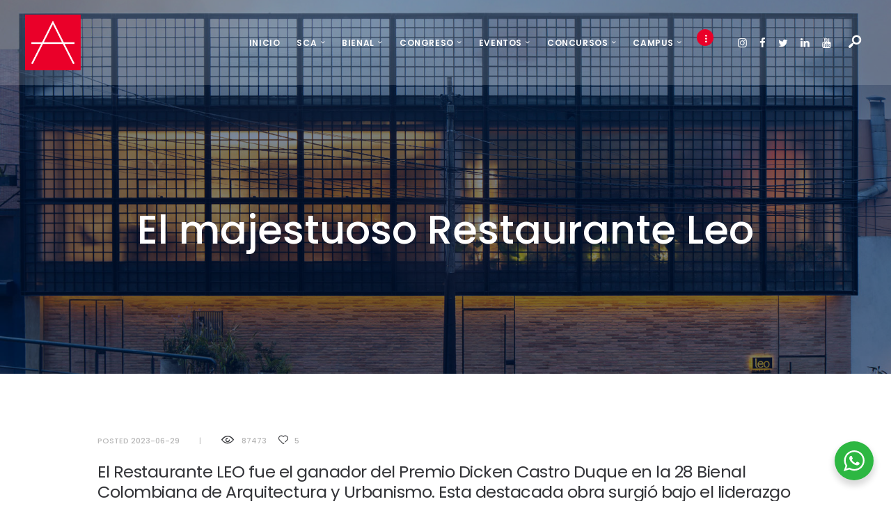

--- FILE ---
content_type: text/html; charset=UTF-8
request_url: https://sociedadcolombianadearquitectos.org/el-majestuoso-restaurante-leo/
body_size: 23151
content:
<!DOCTYPE html>
<html lang="es" class="no-js scheme_default">
<head>
			<meta charset="UTF-8">
		<meta name="viewport" content="width=device-width, initial-scale=1, maximum-scale=1">
		<meta name="format-detection" content="telephone=no">
		<link rel="profile" href="//gmpg.org/xfn/11">
		<link rel="pingback" href="https://sociedadcolombianadearquitectos.org/home/xmlrpc.php">
		<title>El majestuoso Restaurante Leo &#8211; SCA</title>
<meta name='robots' content='max-image-preview:large' />
<link rel='dns-prefetch' href='//fonts.googleapis.com' />
<link rel='dns-prefetch' href='//www.googletagmanager.com' />
<link rel="alternate" type="application/rss+xml" title="SCA &raquo; Feed" href="https://sociedadcolombianadearquitectos.org/feed/" />
<link rel="alternate" type="application/rss+xml" title="SCA &raquo; Feed de los comentarios" href="https://sociedadcolombianadearquitectos.org/comments/feed/" />
<link rel="alternate" title="oEmbed (JSON)" type="application/json+oembed" href="https://sociedadcolombianadearquitectos.org/wp-json/oembed/1.0/embed?url=https%3A%2F%2Fsociedadcolombianadearquitectos.org%2Fel-majestuoso-restaurante-leo%2F" />
<link rel="alternate" title="oEmbed (XML)" type="text/xml+oembed" href="https://sociedadcolombianadearquitectos.org/wp-json/oembed/1.0/embed?url=https%3A%2F%2Fsociedadcolombianadearquitectos.org%2Fel-majestuoso-restaurante-leo%2F&#038;format=xml" />
<meta property="og:image" content="https://sociedadcolombianadearquitectos.org/home/wp-content/uploads/2023/06/16_AI-140022-SimonBosch-1.jpg"/>
<style id='wp-img-auto-sizes-contain-inline-css' type='text/css'>
img:is([sizes=auto i],[sizes^="auto," i]){contain-intrinsic-size:3000px 1500px}
/*# sourceURL=wp-img-auto-sizes-contain-inline-css */
</style>
<link property="stylesheet" rel='stylesheet' id='vc_extensions_cqbundle_adminicon-css' href='https://sociedadcolombianadearquitectos.org/home/wp-content/plugins/vc-extensions-bundle/css/admin_icon.css?ver=6.9' type='text/css' media='all' />
<style id='wp-emoji-styles-inline-css' type='text/css'>

	img.wp-smiley, img.emoji {
		display: inline !important;
		border: none !important;
		box-shadow: none !important;
		height: 1em !important;
		width: 1em !important;
		margin: 0 0.07em !important;
		vertical-align: -0.1em !important;
		background: none !important;
		padding: 0 !important;
	}
/*# sourceURL=wp-emoji-styles-inline-css */
</style>
<style id='wp-block-library-inline-css' type='text/css'>
:root{--wp-block-synced-color:#7a00df;--wp-block-synced-color--rgb:122,0,223;--wp-bound-block-color:var(--wp-block-synced-color);--wp-editor-canvas-background:#ddd;--wp-admin-theme-color:#007cba;--wp-admin-theme-color--rgb:0,124,186;--wp-admin-theme-color-darker-10:#006ba1;--wp-admin-theme-color-darker-10--rgb:0,107,160.5;--wp-admin-theme-color-darker-20:#005a87;--wp-admin-theme-color-darker-20--rgb:0,90,135;--wp-admin-border-width-focus:2px}@media (min-resolution:192dpi){:root{--wp-admin-border-width-focus:1.5px}}.wp-element-button{cursor:pointer}:root .has-very-light-gray-background-color{background-color:#eee}:root .has-very-dark-gray-background-color{background-color:#313131}:root .has-very-light-gray-color{color:#eee}:root .has-very-dark-gray-color{color:#313131}:root .has-vivid-green-cyan-to-vivid-cyan-blue-gradient-background{background:linear-gradient(135deg,#00d084,#0693e3)}:root .has-purple-crush-gradient-background{background:linear-gradient(135deg,#34e2e4,#4721fb 50%,#ab1dfe)}:root .has-hazy-dawn-gradient-background{background:linear-gradient(135deg,#faaca8,#dad0ec)}:root .has-subdued-olive-gradient-background{background:linear-gradient(135deg,#fafae1,#67a671)}:root .has-atomic-cream-gradient-background{background:linear-gradient(135deg,#fdd79a,#004a59)}:root .has-nightshade-gradient-background{background:linear-gradient(135deg,#330968,#31cdcf)}:root .has-midnight-gradient-background{background:linear-gradient(135deg,#020381,#2874fc)}:root{--wp--preset--font-size--normal:16px;--wp--preset--font-size--huge:42px}.has-regular-font-size{font-size:1em}.has-larger-font-size{font-size:2.625em}.has-normal-font-size{font-size:var(--wp--preset--font-size--normal)}.has-huge-font-size{font-size:var(--wp--preset--font-size--huge)}.has-text-align-center{text-align:center}.has-text-align-left{text-align:left}.has-text-align-right{text-align:right}.has-fit-text{white-space:nowrap!important}#end-resizable-editor-section{display:none}.aligncenter{clear:both}.items-justified-left{justify-content:flex-start}.items-justified-center{justify-content:center}.items-justified-right{justify-content:flex-end}.items-justified-space-between{justify-content:space-between}.screen-reader-text{border:0;clip-path:inset(50%);height:1px;margin:-1px;overflow:hidden;padding:0;position:absolute;width:1px;word-wrap:normal!important}.screen-reader-text:focus{background-color:#ddd;clip-path:none;color:#444;display:block;font-size:1em;height:auto;left:5px;line-height:normal;padding:15px 23px 14px;text-decoration:none;top:5px;width:auto;z-index:100000}html :where(.has-border-color){border-style:solid}html :where([style*=border-top-color]){border-top-style:solid}html :where([style*=border-right-color]){border-right-style:solid}html :where([style*=border-bottom-color]){border-bottom-style:solid}html :where([style*=border-left-color]){border-left-style:solid}html :where([style*=border-width]){border-style:solid}html :where([style*=border-top-width]){border-top-style:solid}html :where([style*=border-right-width]){border-right-style:solid}html :where([style*=border-bottom-width]){border-bottom-style:solid}html :where([style*=border-left-width]){border-left-style:solid}html :where(img[class*=wp-image-]){height:auto;max-width:100%}:where(figure){margin:0 0 1em}html :where(.is-position-sticky){--wp-admin--admin-bar--position-offset:var(--wp-admin--admin-bar--height,0px)}@media screen and (max-width:600px){html :where(.is-position-sticky){--wp-admin--admin-bar--position-offset:0px}}

/*# sourceURL=wp-block-library-inline-css */
</style><style id='global-styles-inline-css' type='text/css'>
:root{--wp--preset--aspect-ratio--square: 1;--wp--preset--aspect-ratio--4-3: 4/3;--wp--preset--aspect-ratio--3-4: 3/4;--wp--preset--aspect-ratio--3-2: 3/2;--wp--preset--aspect-ratio--2-3: 2/3;--wp--preset--aspect-ratio--16-9: 16/9;--wp--preset--aspect-ratio--9-16: 9/16;--wp--preset--color--black: #000000;--wp--preset--color--cyan-bluish-gray: #abb8c3;--wp--preset--color--white: #ffffff;--wp--preset--color--pale-pink: #f78da7;--wp--preset--color--vivid-red: #cf2e2e;--wp--preset--color--luminous-vivid-orange: #ff6900;--wp--preset--color--luminous-vivid-amber: #fcb900;--wp--preset--color--light-green-cyan: #7bdcb5;--wp--preset--color--vivid-green-cyan: #00d084;--wp--preset--color--pale-cyan-blue: #8ed1fc;--wp--preset--color--vivid-cyan-blue: #0693e3;--wp--preset--color--vivid-purple: #9b51e0;--wp--preset--gradient--vivid-cyan-blue-to-vivid-purple: linear-gradient(135deg,rgb(6,147,227) 0%,rgb(155,81,224) 100%);--wp--preset--gradient--light-green-cyan-to-vivid-green-cyan: linear-gradient(135deg,rgb(122,220,180) 0%,rgb(0,208,130) 100%);--wp--preset--gradient--luminous-vivid-amber-to-luminous-vivid-orange: linear-gradient(135deg,rgb(252,185,0) 0%,rgb(255,105,0) 100%);--wp--preset--gradient--luminous-vivid-orange-to-vivid-red: linear-gradient(135deg,rgb(255,105,0) 0%,rgb(207,46,46) 100%);--wp--preset--gradient--very-light-gray-to-cyan-bluish-gray: linear-gradient(135deg,rgb(238,238,238) 0%,rgb(169,184,195) 100%);--wp--preset--gradient--cool-to-warm-spectrum: linear-gradient(135deg,rgb(74,234,220) 0%,rgb(151,120,209) 20%,rgb(207,42,186) 40%,rgb(238,44,130) 60%,rgb(251,105,98) 80%,rgb(254,248,76) 100%);--wp--preset--gradient--blush-light-purple: linear-gradient(135deg,rgb(255,206,236) 0%,rgb(152,150,240) 100%);--wp--preset--gradient--blush-bordeaux: linear-gradient(135deg,rgb(254,205,165) 0%,rgb(254,45,45) 50%,rgb(107,0,62) 100%);--wp--preset--gradient--luminous-dusk: linear-gradient(135deg,rgb(255,203,112) 0%,rgb(199,81,192) 50%,rgb(65,88,208) 100%);--wp--preset--gradient--pale-ocean: linear-gradient(135deg,rgb(255,245,203) 0%,rgb(182,227,212) 50%,rgb(51,167,181) 100%);--wp--preset--gradient--electric-grass: linear-gradient(135deg,rgb(202,248,128) 0%,rgb(113,206,126) 100%);--wp--preset--gradient--midnight: linear-gradient(135deg,rgb(2,3,129) 0%,rgb(40,116,252) 100%);--wp--preset--font-size--small: 13px;--wp--preset--font-size--medium: 20px;--wp--preset--font-size--large: 36px;--wp--preset--font-size--x-large: 42px;--wp--preset--spacing--20: 0.44rem;--wp--preset--spacing--30: 0.67rem;--wp--preset--spacing--40: 1rem;--wp--preset--spacing--50: 1.5rem;--wp--preset--spacing--60: 2.25rem;--wp--preset--spacing--70: 3.38rem;--wp--preset--spacing--80: 5.06rem;--wp--preset--shadow--natural: 6px 6px 9px rgba(0, 0, 0, 0.2);--wp--preset--shadow--deep: 12px 12px 50px rgba(0, 0, 0, 0.4);--wp--preset--shadow--sharp: 6px 6px 0px rgba(0, 0, 0, 0.2);--wp--preset--shadow--outlined: 6px 6px 0px -3px rgb(255, 255, 255), 6px 6px rgb(0, 0, 0);--wp--preset--shadow--crisp: 6px 6px 0px rgb(0, 0, 0);}:where(.is-layout-flex){gap: 0.5em;}:where(.is-layout-grid){gap: 0.5em;}body .is-layout-flex{display: flex;}.is-layout-flex{flex-wrap: wrap;align-items: center;}.is-layout-flex > :is(*, div){margin: 0;}body .is-layout-grid{display: grid;}.is-layout-grid > :is(*, div){margin: 0;}:where(.wp-block-columns.is-layout-flex){gap: 2em;}:where(.wp-block-columns.is-layout-grid){gap: 2em;}:where(.wp-block-post-template.is-layout-flex){gap: 1.25em;}:where(.wp-block-post-template.is-layout-grid){gap: 1.25em;}.has-black-color{color: var(--wp--preset--color--black) !important;}.has-cyan-bluish-gray-color{color: var(--wp--preset--color--cyan-bluish-gray) !important;}.has-white-color{color: var(--wp--preset--color--white) !important;}.has-pale-pink-color{color: var(--wp--preset--color--pale-pink) !important;}.has-vivid-red-color{color: var(--wp--preset--color--vivid-red) !important;}.has-luminous-vivid-orange-color{color: var(--wp--preset--color--luminous-vivid-orange) !important;}.has-luminous-vivid-amber-color{color: var(--wp--preset--color--luminous-vivid-amber) !important;}.has-light-green-cyan-color{color: var(--wp--preset--color--light-green-cyan) !important;}.has-vivid-green-cyan-color{color: var(--wp--preset--color--vivid-green-cyan) !important;}.has-pale-cyan-blue-color{color: var(--wp--preset--color--pale-cyan-blue) !important;}.has-vivid-cyan-blue-color{color: var(--wp--preset--color--vivid-cyan-blue) !important;}.has-vivid-purple-color{color: var(--wp--preset--color--vivid-purple) !important;}.has-black-background-color{background-color: var(--wp--preset--color--black) !important;}.has-cyan-bluish-gray-background-color{background-color: var(--wp--preset--color--cyan-bluish-gray) !important;}.has-white-background-color{background-color: var(--wp--preset--color--white) !important;}.has-pale-pink-background-color{background-color: var(--wp--preset--color--pale-pink) !important;}.has-vivid-red-background-color{background-color: var(--wp--preset--color--vivid-red) !important;}.has-luminous-vivid-orange-background-color{background-color: var(--wp--preset--color--luminous-vivid-orange) !important;}.has-luminous-vivid-amber-background-color{background-color: var(--wp--preset--color--luminous-vivid-amber) !important;}.has-light-green-cyan-background-color{background-color: var(--wp--preset--color--light-green-cyan) !important;}.has-vivid-green-cyan-background-color{background-color: var(--wp--preset--color--vivid-green-cyan) !important;}.has-pale-cyan-blue-background-color{background-color: var(--wp--preset--color--pale-cyan-blue) !important;}.has-vivid-cyan-blue-background-color{background-color: var(--wp--preset--color--vivid-cyan-blue) !important;}.has-vivid-purple-background-color{background-color: var(--wp--preset--color--vivid-purple) !important;}.has-black-border-color{border-color: var(--wp--preset--color--black) !important;}.has-cyan-bluish-gray-border-color{border-color: var(--wp--preset--color--cyan-bluish-gray) !important;}.has-white-border-color{border-color: var(--wp--preset--color--white) !important;}.has-pale-pink-border-color{border-color: var(--wp--preset--color--pale-pink) !important;}.has-vivid-red-border-color{border-color: var(--wp--preset--color--vivid-red) !important;}.has-luminous-vivid-orange-border-color{border-color: var(--wp--preset--color--luminous-vivid-orange) !important;}.has-luminous-vivid-amber-border-color{border-color: var(--wp--preset--color--luminous-vivid-amber) !important;}.has-light-green-cyan-border-color{border-color: var(--wp--preset--color--light-green-cyan) !important;}.has-vivid-green-cyan-border-color{border-color: var(--wp--preset--color--vivid-green-cyan) !important;}.has-pale-cyan-blue-border-color{border-color: var(--wp--preset--color--pale-cyan-blue) !important;}.has-vivid-cyan-blue-border-color{border-color: var(--wp--preset--color--vivid-cyan-blue) !important;}.has-vivid-purple-border-color{border-color: var(--wp--preset--color--vivid-purple) !important;}.has-vivid-cyan-blue-to-vivid-purple-gradient-background{background: var(--wp--preset--gradient--vivid-cyan-blue-to-vivid-purple) !important;}.has-light-green-cyan-to-vivid-green-cyan-gradient-background{background: var(--wp--preset--gradient--light-green-cyan-to-vivid-green-cyan) !important;}.has-luminous-vivid-amber-to-luminous-vivid-orange-gradient-background{background: var(--wp--preset--gradient--luminous-vivid-amber-to-luminous-vivid-orange) !important;}.has-luminous-vivid-orange-to-vivid-red-gradient-background{background: var(--wp--preset--gradient--luminous-vivid-orange-to-vivid-red) !important;}.has-very-light-gray-to-cyan-bluish-gray-gradient-background{background: var(--wp--preset--gradient--very-light-gray-to-cyan-bluish-gray) !important;}.has-cool-to-warm-spectrum-gradient-background{background: var(--wp--preset--gradient--cool-to-warm-spectrum) !important;}.has-blush-light-purple-gradient-background{background: var(--wp--preset--gradient--blush-light-purple) !important;}.has-blush-bordeaux-gradient-background{background: var(--wp--preset--gradient--blush-bordeaux) !important;}.has-luminous-dusk-gradient-background{background: var(--wp--preset--gradient--luminous-dusk) !important;}.has-pale-ocean-gradient-background{background: var(--wp--preset--gradient--pale-ocean) !important;}.has-electric-grass-gradient-background{background: var(--wp--preset--gradient--electric-grass) !important;}.has-midnight-gradient-background{background: var(--wp--preset--gradient--midnight) !important;}.has-small-font-size{font-size: var(--wp--preset--font-size--small) !important;}.has-medium-font-size{font-size: var(--wp--preset--font-size--medium) !important;}.has-large-font-size{font-size: var(--wp--preset--font-size--large) !important;}.has-x-large-font-size{font-size: var(--wp--preset--font-size--x-large) !important;}
:where(.wp-block-visual-portfolio-loop.is-layout-flex){gap: 1.25em;}:where(.wp-block-visual-portfolio-loop.is-layout-grid){gap: 1.25em;}
/*# sourceURL=global-styles-inline-css */
</style>

<style id='classic-theme-styles-inline-css' type='text/css'>
/*! This file is auto-generated */
.wp-block-button__link{color:#fff;background-color:#32373c;border-radius:9999px;box-shadow:none;text-decoration:none;padding:calc(.667em + 2px) calc(1.333em + 2px);font-size:1.125em}.wp-block-file__button{background:#32373c;color:#fff;text-decoration:none}
/*# sourceURL=/wp-includes/css/classic-themes.min.css */
</style>
<link property="stylesheet" rel='stylesheet' id='nta-css-popup-css' href='https://sociedadcolombianadearquitectos.org/home/wp-content/plugins/wp-whatsapp/assets/dist/css/style.css?ver=6.9' type='text/css' media='all' />
<link property="stylesheet" rel='stylesheet' id='contact-form-7-css' href='https://sociedadcolombianadearquitectos.org/home/wp-content/plugins/contact-form-7/includes/css/styles.css?ver=6.1.4' type='text/css' media='all' />
<link property="stylesheet" rel='stylesheet' id='essential-grid-plugin-settings-css' href='https://sociedadcolombianadearquitectos.org/home/wp-content/plugins/essential-grid/public/assets/css/settings.css?ver=3.0.11' type='text/css' media='all' />
<link property="stylesheet" rel='stylesheet' id='tp-fontello-css' href='https://sociedadcolombianadearquitectos.org/home/wp-content/plugins/essential-grid/public/assets/font/fontello/css/fontello.css?ver=3.0.11' type='text/css' media='all' />
<link property="stylesheet" rel='stylesheet' id='trx_addons-icons-css' href='https://sociedadcolombianadearquitectos.org/home/wp-content/plugins/trx_addons/css/font-icons/css/trx_addons_icons-embedded.css?ver=6.9' type='text/css' media='all' />
<link property="stylesheet" rel='stylesheet' id='swiperslider-css' href='https://sociedadcolombianadearquitectos.org/home/wp-content/plugins/trx_addons/js/swiper/swiper.min.css' type='text/css' media='all' />
<link property="stylesheet" rel='stylesheet' id='magnific-popup-css' href='https://sociedadcolombianadearquitectos.org/home/wp-content/plugins/trx_addons/js/magnific/magnific-popup.min.css' type='text/css' media='all' />
<link property="stylesheet" rel='stylesheet' id='trx_addons-css' href='https://sociedadcolombianadearquitectos.org/home/wp-content/plugins/trx_addons/css/trx_addons.css' type='text/css' media='all' />
<link property="stylesheet" rel='stylesheet' id='trx_addons-animation-css' href='https://sociedadcolombianadearquitectos.org/home/wp-content/plugins/trx_addons/css/trx_addons.animation.css?ver=6.9' type='text/css' media='all' />
<link property="stylesheet" rel='stylesheet' id='trx_socials-icons-css' href='https://sociedadcolombianadearquitectos.org/home/wp-content/plugins/trx_socials/assets/css/font_icons/css/trx_socials_icons.css' type='text/css' media='all' />
<link property="stylesheet" rel='stylesheet' id='trx_socials-widget_instagram-css' href='https://sociedadcolombianadearquitectos.org/home/wp-content/plugins/trx_socials/widgets/instagram/instagram.css' type='text/css' media='all' />
<link property="stylesheet" rel='stylesheet' id='astudio-font-google_fonts-css' href='https://fonts.googleapis.com/css?family=Poppins%3A300%2C400%2C500%2C600%2C700&#038;subset=latin%2Clatin-ext&#038;ver=6.9' type='text/css' media='all' />
<link property="stylesheet" rel='stylesheet' id='fontello-icons-css' href='https://sociedadcolombianadearquitectos.org/home/wp-content/themes/astudio/css/fontello/css/fontello-embedded.css?ver=6.9' type='text/css' media='all' />
<link property="stylesheet" rel='stylesheet' id='astudio-main-css' href='https://sociedadcolombianadearquitectos.org/home/wp-content/themes/astudio/style.css' type='text/css' media='all' />
<style id='astudio-main-inline-css' type='text/css'>
.post-navigation .nav-previous a .nav-arrow { background-image: url(https://sociedadcolombianadearquitectos.org/home/wp-content/uploads/2023/06/Vidas-y-rostros-slide-370x370.jpg); }.post-navigation .nav-next a .nav-arrow { background-image: url(https://sociedadcolombianadearquitectos.org/home/wp-content/uploads/2023/07/10-LECCIONES-370x370.jpg); }
/*# sourceURL=astudio-main-inline-css */
</style>
<link property="stylesheet" rel='stylesheet' id='astudio-styles-css' href='https://sociedadcolombianadearquitectos.org/home/wp-content/themes/astudio/css/__styles.css?ver=6.9' type='text/css' media='all' />
<link property="stylesheet" rel='stylesheet' id='astudio-colors-css' href='https://sociedadcolombianadearquitectos.org/home/wp-content/themes/astudio/css/__colors.css?ver=6.9' type='text/css' media='all' />
<link property="stylesheet" rel='stylesheet' id='mediaelement-css' href='https://sociedadcolombianadearquitectos.org/home/wp-includes/js/mediaelement/mediaelementplayer-legacy.min.css?ver=4.2.17' type='text/css' media='all' />
<link property="stylesheet" rel='stylesheet' id='wp-mediaelement-css' href='https://sociedadcolombianadearquitectos.org/home/wp-includes/js/mediaelement/wp-mediaelement.min.css?ver=6.9' type='text/css' media='all' />
<link property="stylesheet" rel='stylesheet' id='astudio-responsive-css' href='https://sociedadcolombianadearquitectos.org/home/wp-content/themes/astudio/css/responsive.css?ver=6.9' type='text/css' media='all' />
<script type="text/javascript" src="https://sociedadcolombianadearquitectos.org/home/wp-includes/js/jquery/jquery.min.js?ver=3.7.1" id="jquery-core-js"></script>
<script type="text/javascript" src="https://sociedadcolombianadearquitectos.org/home/wp-includes/js/jquery/jquery-migrate.min.js?ver=3.4.1" id="jquery-migrate-js"></script>
<script></script><link rel="https://api.w.org/" href="https://sociedadcolombianadearquitectos.org/wp-json/" /><link rel="alternate" title="JSON" type="application/json" href="https://sociedadcolombianadearquitectos.org/wp-json/wp/v2/posts/4679" /><link rel="EditURI" type="application/rsd+xml" title="RSD" href="https://sociedadcolombianadearquitectos.org/home/xmlrpc.php?rsd" />
<meta name="generator" content="WordPress 6.9" />
<link rel="canonical" href="https://sociedadcolombianadearquitectos.org/el-majestuoso-restaurante-leo/" />
<link rel='shortlink' href='https://sociedadcolombianadearquitectos.org/?p=4679' />
    <script>
	  
	  var fb5_books=[];
	
	</script>
    <script>
	
	  fb5_books['ciudad-propicia-para-la-felicidad']={bcg:"#0AD6FF",w:"1247",h:"1644",opacity:"1",toolsHeight:"50"}
	  	  
	
	</script>
    
        <script>
	
	  fb5_books['speakers-28bienal']={bcg:"#1B73BA",w:"1080",h:"1350",opacity:"1",toolsHeight:"50"}
	  	  
	
	</script>
    
        <script>
	
	  fb5_books['student-contest']={bcg:"#33AFDC",w:"612",h:"792",opacity:"1",toolsHeight:"0"}
	  	  
	
	</script>
    
    

<script type="text/javascript">
var fb5_plugin_url = 'https://sociedadcolombianadearquitectos.org/home/wp-content/plugins/ambre_flipbook/';
</script>
<meta name="generator" content="Site Kit by Google 1.170.0" /><script type='text/javascript'>
/* <![CDATA[ */
var VPData = {"version":"3.4.1","pro":false,"__":{"couldnt_retrieve_vp":"No se pudo recuperar el ID de Visual Portfolio.","pswp_close":"Cerrar (Esc)","pswp_share":"Compartir","pswp_fs":"Alternar pantalla completa","pswp_zoom":"Acercar\/alejar","pswp_prev":"Anterior (flecha izquierda)","pswp_next":"Siguiente (flecha derecha)","pswp_share_fb":"Compartir en Facebook","pswp_share_tw":"Tuitear","pswp_share_x":"X","pswp_share_pin":"Pinear","pswp_download":"Descargar","fancybox_close":"Cerrar","fancybox_next":"Siguiente","fancybox_prev":"Anterior","fancybox_error":"El contenido solicitado no se puede cargar. <br \/>Vuelva a intentarlo m\u00e1s tarde.","fancybox_play_start":"Empezar la presentaci\u00f3n de diapositivas","fancybox_play_stop":"Pausar presentaci\u00f3n de diapositivas","fancybox_full_screen":"Pantalla completa","fancybox_thumbs":"Miniaturas","fancybox_download":"Descargar","fancybox_share":"Compartir","fancybox_zoom":"Acercar"},"settingsPopupGallery":{"enable_on_wordpress_images":false,"vendor":"fancybox","deep_linking":false,"deep_linking_url_to_share_images":false,"show_arrows":true,"show_counter":true,"show_zoom_button":true,"show_fullscreen_button":true,"show_share_button":true,"show_close_button":true,"show_thumbs":true,"show_download_button":false,"show_slideshow":false,"click_to_zoom":true,"restore_focus":true},"screenSizes":[320,576,768,992,1200]};
/* ]]> */
</script>
		<noscript>
			<style type="text/css">
				.vp-portfolio__preloader-wrap{display:none}.vp-portfolio__filter-wrap,.vp-portfolio__items-wrap,.vp-portfolio__pagination-wrap,.vp-portfolio__sort-wrap{opacity:1;visibility:visible}.vp-portfolio__item .vp-portfolio__item-img noscript+img,.vp-portfolio__thumbnails-wrap{display:none}
			</style>
		</noscript>
		<meta name="generator" content="Powered by WPBakery Page Builder - drag and drop page builder for WordPress."/>
		<style type="text/css">
			/* If html does not have either class, do not show lazy loaded images. */
			html:not(.vp-lazyload-enabled):not(.js) .vp-lazyload {
				display: none;
			}
		</style>
		<script>
			document.documentElement.classList.add(
				'vp-lazyload-enabled'
			);
		</script>
		<link rel="icon" href="https://sociedadcolombianadearquitectos.org/home/wp-content/uploads/2022/01/cropped-SCA-iconfinal@2x-32x32.png" sizes="32x32" />
<link rel="icon" href="https://sociedadcolombianadearquitectos.org/home/wp-content/uploads/2022/01/cropped-SCA-iconfinal@2x-192x192.png" sizes="192x192" />
<link rel="apple-touch-icon" href="https://sociedadcolombianadearquitectos.org/home/wp-content/uploads/2022/01/cropped-SCA-iconfinal@2x-180x180.png" />
<meta name="msapplication-TileImage" content="https://sociedadcolombianadearquitectos.org/home/wp-content/uploads/2022/01/cropped-SCA-iconfinal@2x-270x270.png" />
<noscript><style> .wpb_animate_when_almost_visible { opacity: 1; }</style></noscript><link property="stylesheet" rel='stylesheet' id='js_composer_front-css' href='https://sociedadcolombianadearquitectos.org/home/wp-content/plugins/js_composer/assets/css/js_composer.min.css?ver=8.6.1' type='text/css' media='all' />
</head>

<body class="wp-singular post-template-default single single-post postid-4679 single-format-standard wp-theme-astudio body_tag scheme_default blog_mode_post body_style_wide is_single sidebar_hide expand_content header_style_header-custom-20 header_position_default menu_style_top no_layout wpb-js-composer js-comp-ver-8.6.1 vc_responsive">

	
	<div class="body_wrap">

		<div class="page_wrap">

			<header class="top_panel top_panel_custom top_panel_custom_20 top_panel_custom_header-fullwidth with_bg_image astudio_inline_349823434 with_featured_image scheme_default"><div class="vc_row wpb_row vc_row-fluid scheme_dark"><div class="wpb_column vc_column_container vc_col-sm-12 sc_layouts_column sc_layouts_column_align_center sc_layouts_column_icons_position_left"><div class="vc_column-inner"><div class="wpb_wrapper"><div class="vc_row wpb_row vc_inner vc_row-fluid vc_custom_1494488337491 vc_row-has-fill vc_row-o-content-middle vc_row-flex sc_layouts_row sc_layouts_row_type_compact"><div class="wpb_column vc_column_container vc_col-sm-2 sc_layouts_column sc_layouts_column_align_left sc_layouts_column_icons_position_left"><div class="vc_column-inner"><div class="wpb_wrapper"><div class="sc_layouts_item"><a href="https://sociedadcolombianadearquitectos.org/" id="sc_layouts_logo_2084324905" class="sc_layouts_logo sc_layouts_logo_default"><img class="logo_image" src="https://sociedadcolombianadearquitectos.org/home/wp-content/uploads/2022/01/cropped-SCA-iconfinal@2x.png" alt="" width="512" height="512"></a><!-- /.sc_layouts_logo --></div></div></div></div><div class="wpb_column vc_column_container vc_col-sm-10 sc_layouts_column sc_layouts_column_align_right sc_layouts_column_icons_position_left"><div class="vc_column-inner"><div class="wpb_wrapper"><div class="sc_layouts_item"><nav id="sc_layouts_menu_359716991" class="sc_layouts_menu sc_layouts_menu_default menu_hover_slide_line hide_on_mobile" data-animation-in="fadeInUpSmall" data-animation-out="fadeOutDownSmall"><ul id="menu-main-menu" class="sc_layouts_menu_nav"><li id="menu-item-74" class="menu-item menu-item-type-custom menu-item-object-custom menu-item-home menu-item-74"><a href="https://sociedadcolombianadearquitectos.org/"><span>Inicio</span></a></li><li id="menu-item-2870" class="menu-item menu-item-type-custom menu-item-object-custom menu-item-has-children menu-item-2870"><a href="#"><span>SCA</span></a>
<ul class="sub-menu"><li id="menu-item-10024" class="menu-item menu-item-type-post_type menu-item-object-post menu-item-10024"><a href="https://sociedadcolombianadearquitectos.org/nueva-presidencia-sca-2025-2027/"><span>Presidencia 2025-2027</span></a></li><li id="menu-item-75" class="menu-item menu-item-type-post_type menu-item-object-page menu-item-75"><a href="https://sociedadcolombianadearquitectos.org/nosotros/"><span>Nuestra sociedad</span></a></li><li id="menu-item-4351" class="menu-item menu-item-type-post_type menu-item-object-page menu-item-4351"><a href="https://sociedadcolombianadearquitectos.org/fundacion/"><span>Fundación</span></a></li><li id="menu-item-2871" class="menu-item menu-item-type-post_type menu-item-object-page menu-item-2871"><a href="https://sociedadcolombianadearquitectos.org/directorio-sca/"><span>Directorio SCA 2025</span></a></li><li id="menu-item-7631" class="menu-item menu-item-type-custom menu-item-object-custom menu-item-7631"><a href="https://sociedadcolombianadearquitectos.org/home/wp-content/uploads/2024/03/CIPSCA-brochure-2023-V220124.pdf"><span>CIPSCA</span></a></li><li id="menu-item-4521" class="menu-item menu-item-type-post_type menu-item-object-page menu-item-4521"><a href="https://sociedadcolombianadearquitectos.org/vidas-y-rostros/"><span>Vidas y rostros</span></a></li><li id="menu-item-4319" class="menu-item menu-item-type-post_type menu-item-object-page menu-item-4319"><a href="https://sociedadcolombianadearquitectos.org/showroom/"><span>Showroom</span></a></li><li id="menu-item-7821" class="menu-item menu-item-type-custom menu-item-object-custom menu-item-7821"><a href="https://sociedadcolombianadearquitectos.org/home/wp-content/uploads/2025/05/Manual-Logo-SCA-V04-1224.pdf"><span>Manual Logo SCA</span></a></li></ul>
</li><li id="menu-item-7497" class="menu-item menu-item-type-custom menu-item-object-custom menu-item-has-children menu-item-7497"><a href="#"><span>Bienal</span></a>
<ul class="sub-menu"><li id="menu-item-7524" class="menu-item menu-item-type-post_type menu-item-object-page menu-item-7524"><a href="https://sociedadcolombianadearquitectos.org/29-bienal-colombiana-de-arquitectura-y-urbanismo/"><span>29 BCAU (2024)</span></a></li><li id="menu-item-7725" class="menu-item menu-item-type-post_type menu-item-object-page menu-item-7725"><a href="https://sociedadcolombianadearquitectos.org/6-bienal-colombiana-de-estudiantes-de-arquitectura-2024/"><span>6 Bienal de Estudiantes</span></a></li><li id="menu-item-2151" class="menu-item menu-item-type-post_type menu-item-object-page menu-item-2151"><a href="https://sociedadcolombianadearquitectos.org/28-bienal/"><span>28 BCAU (2022)</span></a></li><li id="menu-item-2267" class="menu-item menu-item-type-post_type menu-item-object-page menu-item-2267"><a href="https://sociedadcolombianadearquitectos.org/5-bienal-estudiantes-arquitectura/"><span>5 Bienal de Estudiantes</span></a></li></ul>
</li><li id="menu-item-9675" class="menu-item menu-item-type-custom menu-item-object-custom menu-item-has-children menu-item-9675"><a href="#"><span>Congreso</span></a>
<ul class="sub-menu"><li id="menu-item-9963" class="menu-item menu-item-type-post_type menu-item-object-page menu-item-9963"><a href="https://sociedadcolombianadearquitectos.org/congreso-2025/"><span>XXXIX CCAU 2025</span></a></li><li id="menu-item-4122" class="menu-item menu-item-type-post_type menu-item-object-page menu-item-4122"><a href="https://sociedadcolombianadearquitectos.org/ccau2023/"><span>XXXVIII CCAU 2023</span></a></li><li id="menu-item-1525" class="menu-item menu-item-type-post_type menu-item-object-page menu-item-1525"><a href="https://sociedadcolombianadearquitectos.org/37congreso/"><span>XXXVII CCAU 2021</span></a></li></ul>
</li><li id="menu-item-1955" class="menu-item menu-item-type-custom menu-item-object-custom menu-item-has-children menu-item-1955"><a href="#"><span>Eventos</span></a>
<ul class="sub-menu"><li id="menu-item-9810" class="menu-item menu-item-type-post_type menu-item-object-page menu-item-9810"><a href="https://sociedadcolombianadearquitectos.org/salones-regionales-2025/"><span>II Salones Regionales de Arquitectura y Urbanismo 2025</span></a></li><li id="menu-item-9726" class="menu-item menu-item-type-post_type menu-item-object-page menu-item-9726"><a href="https://sociedadcolombianadearquitectos.org/galardon-a-la-excelencia-2025/"><span>Galardón a la Excelencia 2025</span></a></li><li id="menu-item-9669" class="menu-item menu-item-type-post_type menu-item-object-page menu-item-9669"><a href="https://sociedadcolombianadearquitectos.org/congreso-internacional-hospitales-flexibles/"><span>Congreso Internacional Hospitales Flexibles y Resilientes</span></a></li><li id="menu-item-9044" class="menu-item menu-item-type-custom menu-item-object-custom menu-item-has-children menu-item-9044"><a href="#"><span>Finalizados</span></a>
	<ul class="sub-menu"><li id="menu-item-8892" class="menu-item menu-item-type-post_type menu-item-object-page menu-item-8892"><a href="https://sociedadcolombianadearquitectos.org/3er-premio-latinoamericano-de-arquitectura-hospitalaria/"><span>3er Premio Latinoamericano de Arquitectura Hospitalaria</span></a></li><li id="menu-item-9014" class="menu-item menu-item-type-post_type menu-item-object-page menu-item-9014"><a href="https://sociedadcolombianadearquitectos.org/encuentro-latam-arquitectura-hospitalaria-2025/"><span>III Encuentro Latinoamericano de Arquitectura Hospitalaria 2025</span></a></li><li id="menu-item-8963" class="menu-item menu-item-type-post_type menu-item-object-page menu-item-8963"><a href="https://sociedadcolombianadearquitectos.org/3er-encuentro-el-patrimonio-nos-une/"><span>3er Encuentro El Patrimonio nos Une</span></a></li><li id="menu-item-4847" class="menu-item menu-item-type-post_type menu-item-object-page menu-item-4847"><a href="https://sociedadcolombianadearquitectos.org/iii-premio-excelencia-vidrio-andino/"><span>III Premio a la Excelencia en la Arquitectura Sostenible</span></a></li><li id="menu-item-7302" class="menu-item menu-item-type-post_type menu-item-object-page menu-item-7302"><a href="https://sociedadcolombianadearquitectos.org/2do-encuentro-el-patrimonio-nos-une/"><span>2do Encuentro El Patrimonio nos une</span></a></li><li id="menu-item-5515" class="menu-item menu-item-type-post_type menu-item-object-page menu-item-5515"><a href="https://sociedadcolombianadearquitectos.org/galardon-a-la-excelencia-2023/"><span>Galardón a la Excelencia</span></a></li><li id="menu-item-4018" class="menu-item menu-item-type-post_type menu-item-object-page menu-item-4018"><a href="https://sociedadcolombianadearquitectos.org/ii-premio-latinoamericano-de-arquitectura-hospitalaria/"><span>2do Premio Latinoamericano de Arquitectura Hospitalaria</span></a></li><li id="menu-item-2427" class="menu-item menu-item-type-post_type menu-item-object-page menu-item-2427"><a href="https://sociedadcolombianadearquitectos.org/2do-premio-arquitectura-sostenible/"><span>II Premio Arquitectura Sostenible</span></a></li><li id="menu-item-8281" class="menu-item menu-item-type-post_type menu-item-object-page menu-item-8281"><a href="https://sociedadcolombianadearquitectos.org/vi-encuentro-nacional-arquitectura-hospitalaria/"><span>VI Encuentro Nacional de Arquitectura Hospitalaria 2024</span></a></li><li id="menu-item-3051" class="menu-item menu-item-type-post_type menu-item-object-page menu-item-3051"><a href="https://sociedadcolombianadearquitectos.org/la-arquitectura-y-el-arquitecto/"><span>La Arquitectura y el Arquitecto</span></a></li><li id="menu-item-5596" class="menu-item menu-item-type-post_type menu-item-object-page menu-item-5596"><a href="https://sociedadcolombianadearquitectos.org/concurso-memoria-lucida/"><span>Memoria Lúcida</span></a></li><li id="menu-item-2583" class="menu-item menu-item-type-post_type menu-item-object-page menu-item-2583"><a href="https://sociedadcolombianadearquitectos.org/convocatoria-coleccion-1x1-colombia/"><span>Colección 1X1</span></a></li><li id="menu-item-3755" class="menu-item menu-item-type-post_type menu-item-object-page menu-item-3755"><a href="https://sociedadcolombianadearquitectos.org/nosotras-todas-2023/"><span>Nosotras Todas 2023</span></a></li><li id="menu-item-3571" class="menu-item menu-item-type-post_type menu-item-object-page menu-item-3571"><a href="https://sociedadcolombianadearquitectos.org/encuentro-vivienda-social-sostenible/"><span>1er Encuentro de Vivienda Social Sostenible</span></a></li><li id="menu-item-3856" class="menu-item menu-item-type-post_type menu-item-object-page menu-item-3856"><a href="https://sociedadcolombianadearquitectos.org/encuentro-caribe-2023/"><span>Encuentro Caribe 2023</span></a></li><li id="menu-item-4520" class="menu-item menu-item-type-post_type menu-item-object-page menu-item-4520"><a href="https://sociedadcolombianadearquitectos.org/1er-encuentro-arquitectura-biodiversidad-y-territorio/"><span>1er Encuentro Arquitectura, Biodiversidad y Territorio</span></a></li><li id="menu-item-3736" class="menu-item menu-item-type-post_type menu-item-object-page menu-item-3736"><a href="https://sociedadcolombianadearquitectos.org/2do-encuentro-latinoamericano-de-arquitectura-hospitalaria/"><span>II Encuentro Latinoamericano de Arquitectura Hospitalaria</span></a></li><li id="menu-item-1956" class="menu-item menu-item-type-post_type menu-item-object-page menu-item-1956"><a href="https://sociedadcolombianadearquitectos.org/3er-encuentro-internacional-de-fachadas/"><span>III Encuentro de Fachadas</span></a></li></ul>
</li></ul>
</li><li id="menu-item-1984" class="menu-item menu-item-type-custom menu-item-object-custom menu-item-has-children menu-item-1984"><a href="#"><span>Concursos</span></a>
<ul class="sub-menu"><li id="menu-item-9525" class="menu-item menu-item-type-post_type menu-item-object-page menu-item-9525"><a href="https://sociedadcolombianadearquitectos.org/concursos-3-tribunales/"><span>3T &#8211; Tribunales en Bogotá DC, Barranquilla y Bucaramanga</span></a></li><li id="menu-item-8717" class="menu-item menu-item-type-post_type menu-item-object-page menu-item-8717"><a href="https://sociedadcolombianadearquitectos.org/5inco-concurso-sena/"><span>5INCO &#8211; Sedes regionales del SENA</span></a></li><li id="menu-item-8729" class="menu-item menu-item-type-custom menu-item-object-custom menu-item-has-children menu-item-8729"><a href="#"><span>Finalizados</span></a>
	<ul class="sub-menu"><li id="menu-item-8711" class="menu-item menu-item-type-post_type menu-item-object-page menu-item-8711"><a href="https://sociedadcolombianadearquitectos.org/convocatoria-ideas-proyectos-cartagena/"><span>Ideas de proyectos para Cartagena de Indias</span></a></li><li id="menu-item-4989" class="menu-item menu-item-type-post_type menu-item-object-page menu-item-4989"><a href="https://sociedadcolombianadearquitectos.org/salones-regionales-de-arquitectura/"><span>Salones Regionales de Arquitectura</span></a></li><li id="menu-item-8748" class="menu-item menu-item-type-post_type menu-item-object-page menu-item-8748"><a href="https://sociedadcolombianadearquitectos.org/concurso-publico-pueblos-dorados-guaduas/"><span>“Pueblos Dorados” &#8211; Guaduas y Apulo</span></a></li><li id="menu-item-8728" class="menu-item menu-item-type-post_type menu-item-object-page menu-item-8728"><a href="https://sociedadcolombianadearquitectos.org/concurso-publico-pueblos-dorados-aguadedios/"><span>“Pueblos Dorados” &#8211; Agua de Dios, Gachalá y La Mesa</span></a></li><li id="menu-item-8146" class="menu-item menu-item-type-post_type menu-item-object-page menu-item-8146"><a href="https://sociedadcolombianadearquitectos.org/concurso-centro-experiencias-turisticas-villanueva/"><span>Centro de Experiencias Turísticas de Villanueva, Santander</span></a></li><li id="menu-item-8043" class="menu-item menu-item-type-post_type menu-item-object-page menu-item-8043"><a href="https://sociedadcolombianadearquitectos.org/reto-cotelco-habitacion-colombiana-del-2050/"><span>Reto Cotelco Habitación Colombiana del 2050</span></a></li><li id="menu-item-7836" class="menu-item menu-item-type-post_type menu-item-object-page menu-item-7836"><a href="https://sociedadcolombianadearquitectos.org/pensar-la-arquitectura-desde-la-vivienda-2024/"><span>Pensar en la Arquitectura desde la Vivienda 2024</span></a></li><li id="menu-item-4233" class="menu-item menu-item-type-post_type menu-item-object-page menu-item-4233"><a href="https://sociedadcolombianadearquitectos.org/concurso-borde-norte-bmanga/"><span>Nuevo Norte Bucaramanga</span></a></li><li id="menu-item-3894" class="menu-item menu-item-type-post_type menu-item-object-page menu-item-3894"><a href="https://sociedadcolombianadearquitectos.org/concurso-monumento-400-bucaramanga/"><span>Monumento 400 años de Bucaramanga</span></a></li><li id="menu-item-3533" class="menu-item menu-item-type-custom menu-item-object-custom menu-item-3533"><a href="https://www.scavalledelcauca.org/concurso-anteproyecto-calle-5ta/"><span>El Paseo de Jovita al Río</span></a></li><li id="menu-item-3061" class="menu-item menu-item-type-post_type menu-item-object-page menu-item-3061"><a href="https://sociedadcolombianadearquitectos.org/concurso-acupuntura-urbana-2/"><span>Acupuntura Urbana II</span></a></li><li id="menu-item-2975" class="menu-item menu-item-type-post_type menu-item-object-page menu-item-2975"><a href="https://sociedadcolombianadearquitectos.org/concurso-fotografico-arquitectura-para-la-salud/"><span>Arquitectura para la Salud</span></a></li><li id="menu-item-2945" class="menu-item menu-item-type-post_type menu-item-object-page menu-item-2945"><a href="https://sociedadcolombianadearquitectos.org/concurso-distrito-biocultural-y-creativo-tunja/"><span>Tunja, Distrito Biocultural y Creativo</span></a></li><li id="menu-item-2833" class="menu-item menu-item-type-post_type menu-item-object-page menu-item-2833"><a href="https://sociedadcolombianadearquitectos.org/muestrario-geografico/"><span>Muestrario Geográfico</span></a></li><li id="menu-item-2694" class="menu-item menu-item-type-post_type menu-item-object-page menu-item-2694"><a href="https://sociedadcolombianadearquitectos.org/reto-reverdecer-barranquilla/"><span>Reverdecer a Barranquilla</span></a></li><li id="menu-item-2580" class="menu-item menu-item-type-post_type menu-item-object-page menu-item-2580"><a href="https://sociedadcolombianadearquitectos.org/concurso-de-arte-publico-en-la-glorieta-de-chapal/"><span>Glorieta de Chapal, Nariño</span></a></li><li id="menu-item-2171" class="menu-item menu-item-type-post_type menu-item-object-page menu-item-2171"><a href="https://sociedadcolombianadearquitectos.org/ventana-de-suenos/"><span>Ventana de Sueños</span></a></li><li id="menu-item-2182" class="menu-item menu-item-type-post_type menu-item-object-page menu-item-2182"><a href="https://sociedadcolombianadearquitectos.org/concurso-desarrollo-barranquilla/"><span>Bquilla: Desarrollo Urbano</span></a></li><li id="menu-item-1985" class="menu-item menu-item-type-post_type menu-item-object-page menu-item-1985"><a href="https://sociedadcolombianadearquitectos.org/pensar-en-arquitectura-desde-la-vivienda/"><span>Pensar en Arquitectura desde la Vivienda</span></a></li><li id="menu-item-2111" class="menu-item menu-item-type-post_type menu-item-object-page menu-item-2111"><a href="https://sociedadcolombianadearquitectos.org/concurso-eaab-esp/"><span>Laboratorios EAAB-ESP</span></a></li></ul>
</li></ul>
</li><li id="menu-item-1699" class="menu-item menu-item-type-custom menu-item-object-custom menu-item-has-children menu-item-1699"><a href="#"><span>Campus</span></a>
<ul class="sub-menu"><li id="menu-item-2337" class="menu-item menu-item-type-custom menu-item-object-custom menu-item-has-children menu-item-2337"><a><span>Cursos</span></a>
	<ul class="sub-menu"><li id="menu-item-8944" class="menu-item menu-item-type-post_type menu-item-object-page menu-item-8944"><a href="https://sociedadcolombianadearquitectos.org/curso-virtual-revit-basico/"><span>Curso Virtual: Revit Básico</span></a></li><li id="menu-item-5105" class="menu-item menu-item-type-post_type menu-item-object-page menu-item-5105"><a href="https://sociedadcolombianadearquitectos.org/curso-sistemas-sig/"><span>Sistemas de Información Geográfica (SIG)</span></a></li><li id="menu-item-2886" class="menu-item menu-item-type-post_type menu-item-object-page menu-item-2886"><a href="https://sociedadcolombianadearquitectos.org/curso-hospitales-sostenibles/"><span>Hospitales Sostenibles</span></a></li><li id="menu-item-2738" class="menu-item menu-item-type-post_type menu-item-object-page menu-item-2738"><a href="https://sociedadcolombianadearquitectos.org/curso-revit-architecture/"><span>REVIT Architecture</span></a></li><li id="menu-item-2588" class="menu-item menu-item-type-post_type menu-item-object-page menu-item-2588"><a href="https://sociedadcolombianadearquitectos.org/curso-manejo-plataforma-mga-web/"><span>Plataforma MGA Web</span></a></li><li id="menu-item-2718" class="menu-item menu-item-type-post_type menu-item-object-page menu-item-2718"><a href="https://sociedadcolombianadearquitectos.org/curso-interventorias-salud/"><span>Interventoría de diseños y construcción</span></a></li><li id="menu-item-2027" class="menu-item menu-item-type-post_type menu-item-object-page menu-item-2027"><a href="https://sociedadcolombianadearquitectos.org/curso-virtual-criterios-diseno-hospitalario/"><span>Criterios diseño hospitalario</span></a></li><li id="menu-item-1700" class="menu-item menu-item-type-post_type menu-item-object-page menu-item-1700"><a href="https://sociedadcolombianadearquitectos.org/curso-virtual-presupuestos-de-estudios-disenos-y-obras/"><span>Presupuestos de estudios, diseños y obras</span></a></li><li id="menu-item-7982" class="menu-item menu-item-type-custom menu-item-object-custom menu-item-has-children menu-item-7982"><a href="#"><span>Hospitalarios</span></a>
		<ul class="sub-menu"><li id="menu-item-8921" class="menu-item menu-item-type-post_type menu-item-object-page menu-item-8921"><a href="https://sociedadcolombianadearquitectos.org/curso-virtual-eficiencia-energetica/"><span>Eficiencia Energética en Edificaciones para la Salud</span></a></li><li id="menu-item-7981" class="menu-item menu-item-type-post_type menu-item-object-page menu-item-7981"><a href="https://sociedadcolombianadearquitectos.org/curso-virtual-bloque-quirurgico-y-obstetrico/"><span>Bloque quirúrgico y obstétrico</span></a></li><li id="menu-item-7782" class="menu-item menu-item-type-post_type menu-item-object-page menu-item-7782"><a href="https://sociedadcolombianadearquitectos.org/curso-virtual-servicios-de-apoyo-a-las-actividades-de-diagnostico-y-tratamiento-parte-2/"><span>Servicios de apoyo a las actividades de Diagnóstico y Tratamiento – Parte 2</span></a></li><li id="menu-item-7687" class="menu-item menu-item-type-post_type menu-item-object-page menu-item-7687"><a href="https://sociedadcolombianadearquitectos.org/curso-virtual-servicio-diagnostico-tratamiento-parte-1/"><span>Servicio de apoyo a las actividades de Diagnóstico y Tratamiento – Parte 1</span></a></li><li id="menu-item-7104" class="menu-item menu-item-type-post_type menu-item-object-page menu-item-7104"><a href="https://sociedadcolombianadearquitectos.org/curso-virtual-servicio-de-urgencias-lineamientos/"><span>Servicio de Urgencias</span></a></li><li id="menu-item-6856" class="menu-item menu-item-type-post_type menu-item-object-page menu-item-6856"><a href="https://sociedadcolombianadearquitectos.org/curso-taller-servicio-de-consulta-externa/"><span>Servicio de Consulta Externa</span></a></li><li id="menu-item-6380" class="menu-item menu-item-type-post_type menu-item-object-page menu-item-6380"><a href="https://sociedadcolombianadearquitectos.org/curso-arquitectura-hospitalaria-para-la-salud-mental/"><span>Arquitectura Hospitalaria para la Salud Mental</span></a></li><li id="menu-item-5389" class="menu-item menu-item-type-post_type menu-item-object-page menu-item-5389"><a href="https://sociedadcolombianadearquitectos.org/curso-neuroarquitectura-salud/"><span>Neuro-arquitectura para la salud</span></a></li><li id="menu-item-4333" class="menu-item menu-item-type-post_type menu-item-object-page menu-item-4333"><a href="https://sociedadcolombianadearquitectos.org/curso-arquitectura-hospitalaria-en-latinoamerica/"><span>Arq. Hospitalaria en Latinoamérica</span></a></li><li id="menu-item-3703" class="menu-item menu-item-type-post_type menu-item-object-page menu-item-3703"><a href="https://sociedadcolombianadearquitectos.org/curso-planificacion-y-diseno-en-arquitectura-hospitalaria/"><span>Planificación y diseño en arquitectura hospitalaria</span></a></li><li id="menu-item-4860" class="menu-item menu-item-type-post_type menu-item-object-page menu-item-4860"><a href="https://sociedadcolombianadearquitectos.org/curso-diseno-caps/"><span>Diseño y Construcción de los CAPS</span></a></li><li id="menu-item-3608" class="menu-item menu-item-type-post_type menu-item-object-page menu-item-3608"><a href="https://sociedadcolombianadearquitectos.org/curso-arquitectura-e-interiorismo-en-espacios-para-la-salud/"><span>Arquitectura e Interiorismo en Espacios para la Salud</span></a></li><li id="menu-item-3502" class="menu-item menu-item-type-post_type menu-item-object-page menu-item-3502"><a href="https://sociedadcolombianadearquitectos.org/curso-centro-de-procesamiento-y-abastecimiento-en-hospitales/"><span>Centro de procesamiento y abastecimiento en hospitales</span></a></li><li id="menu-item-2317" class="menu-item menu-item-type-post_type menu-item-object-page menu-item-2317"><a href="https://sociedadcolombianadearquitectos.org/curso-tendencias-en-el-diseno-hospitalario/"><span>Tendencias diseño hospitalario</span></a></li><li id="menu-item-1701" class="menu-item menu-item-type-post_type menu-item-object-page menu-item-1701"><a href="https://sociedadcolombianadearquitectos.org/servicio-de-imagenes-diagnosticas/"><span>Servicio Imágenes Diagnósticas</span></a></li></ul>
</li><li id="menu-item-7983" class="menu-item menu-item-type-custom menu-item-object-custom menu-item-has-children menu-item-7983"><a href="#"><span>Andina</span></a>
		<ul class="sub-menu"><li id="menu-item-6879" class="menu-item menu-item-type-post_type menu-item-object-page menu-item-6879"><a href="https://sociedadcolombianadearquitectos.org/curso-andina-diagrama-e-imagen/"><span>Diagrama e Imagen &#8211; Andina</span></a></li><li id="menu-item-5600" class="menu-item menu-item-type-post_type menu-item-object-page menu-item-5600"><a href="https://sociedadcolombianadearquitectos.org/curso-estructuracion-proyectos-andina/"><span>Estructuración de Proyectos Inmobiliarios – Andina</span></a></li><li id="menu-item-4974" class="menu-item menu-item-type-post_type menu-item-object-page menu-item-4974"><a href="https://sociedadcolombianadearquitectos.org/curso-arquitectura-educativa-andina/"><span>Arquitectura Educativa – Andina</span></a></li></ul>
</li></ul>
</li><li id="menu-item-3683" class="menu-item menu-item-type-custom menu-item-object-custom menu-item-has-children menu-item-3683"><a href="#"><span>Diplomados</span></a>
	<ul class="sub-menu"><li id="menu-item-9743" class="menu-item menu-item-type-post_type menu-item-object-page menu-item-9743"><a href="https://sociedadcolombianadearquitectos.org/diplomado-taller-gestion-patrimonio/"><span>Gestión e Intervención de Edificaciones Patrimoniales</span></a></li><li id="menu-item-9544" class="menu-item menu-item-type-post_type menu-item-object-page menu-item-9544"><a href="https://sociedadcolombianadearquitectos.org/diplomado-arq-hospitalaria/"><span>Arquitectura Hospitalaria</span></a></li><li id="menu-item-8846" class="menu-item menu-item-type-post_type menu-item-object-page menu-item-8846"><a href="https://sociedadcolombianadearquitectos.org/diplomado-residencia-de-obras-11a/"><span>Residencia de Obras 11a Cohorte</span></a></li><li id="menu-item-7832" class="menu-item menu-item-type-post_type menu-item-object-page menu-item-7832"><a href="https://sociedadcolombianadearquitectos.org/2do-diplomado-virtual-diseno-sostenible-cccs-2024/"><span>2do Diplomado Virtual Diseño Sostenible CCCS – 2024</span></a></li><li id="menu-item-6901" class="menu-item menu-item-type-post_type menu-item-object-page menu-item-6901"><a href="https://sociedadcolombianadearquitectos.org/diplomado-residencia-de-obras/"><span>Residencia de Obras 10ma. Cohorte</span></a></li><li id="menu-item-5104" class="menu-item menu-item-type-post_type menu-item-object-page menu-item-5104"><a href="https://sociedadcolombianadearquitectos.org/?page_id=5002"><span>Diseño Sostenible – CCCS</span></a></li><li id="menu-item-5194" class="menu-item menu-item-type-post_type menu-item-object-page menu-item-5194"><a href="https://sociedadcolombianadearquitectos.org/diplomado-fiberglass-isover/"><span>Aislamientos y Acondicionamientos Termoacústicos</span></a></li><li id="menu-item-2454" class="menu-item menu-item-type-post_type menu-item-object-page menu-item-2454"><a href="https://sociedadcolombianadearquitectos.org/diplomado-en-big-data-y-ciencia-de-datos-para-arquitectura-y-urbanismo/"><span>Big Data</span></a></li><li id="menu-item-3682" class="menu-item menu-item-type-post_type menu-item-object-page menu-item-3682"><a href="https://sociedadcolombianadearquitectos.org/residencia-de-obras/"><span>Residencia de Obras</span></a></li></ul>
</li><li id="menu-item-6543" class="menu-item menu-item-type-custom menu-item-object-custom menu-item-has-children menu-item-6543"><a href="#"><span>Talleres</span></a>
	<ul class="sub-menu"><li id="menu-item-8124" class="menu-item menu-item-type-post_type menu-item-object-page menu-item-8124"><a href="https://sociedadcolombianadearquitectos.org/taller-revitalizar-el-canal-de-chiamaria/"><span>Taller Revitalizar el Canal de Chiamaria</span></a></li><li id="menu-item-6542" class="menu-item menu-item-type-post_type menu-item-object-page menu-item-6542"><a href="https://sociedadcolombianadearquitectos.org/encuentro-y-dialogo/"><span>Encuentro y diálogo sobre trascendencia de la arquitectura y formación de calidad</span></a></li></ul>
</li><li id="menu-item-2339" class="menu-item menu-item-type-custom menu-item-object-custom menu-item-has-children menu-item-2339"><a href="#"><span>Foros</span></a>
	<ul class="sub-menu"><li id="menu-item-2199" class="menu-item menu-item-type-post_type menu-item-object-page menu-item-2199"><a href="https://sociedadcolombianadearquitectos.org/aha-events-uia-international-forum/"><span>Foro Internacional UIA</span></a></li><li id="menu-item-2152" class="menu-item menu-item-type-post_type menu-item-object-page menu-item-2152"><a href="https://sociedadcolombianadearquitectos.org/arquitectura-e-infancia/"><span>Arquitectura e Infancia</span></a></li></ul>
</li><li id="menu-item-2338" class="menu-item menu-item-type-custom menu-item-object-custom menu-item-has-children menu-item-2338"><a><span>Webinars</span></a>
	<ul class="sub-menu"><li id="menu-item-6476" class="menu-item menu-item-type-post_type menu-item-object-page menu-item-6476"><a href="https://sociedadcolombianadearquitectos.org/webinar-proyecto-interinstitucional/"><span>Proyecto contra la corrupción en el sector de la construcción</span></a></li><li id="menu-item-4795" class="menu-item menu-item-type-post_type menu-item-object-page menu-item-4795"><a href="https://sociedadcolombianadearquitectos.org/webinar-sca-conceptualise/"><span>Sesiones Conceptualise</span></a></li><li id="menu-item-4147" class="menu-item menu-item-type-post_type menu-item-object-page menu-item-4147"><a href="https://sociedadcolombianadearquitectos.org/cyclus-proyecto-ceela/"><span>CYCLUS: Proyecto CEELA</span></a></li><li id="menu-item-2367" class="menu-item menu-item-type-post_type menu-item-object-page menu-item-2367"><a href="https://sociedadcolombianadearquitectos.org/sesiones-velux/"><span>Sesiones VELUX</span></a></li><li id="menu-item-2864" class="menu-item menu-item-type-custom menu-item-object-custom menu-item-2864"><a href="https://www.youtube.com/watch?v=frlWyqNaPao"><span>Transformación Urbana</span></a></li><li id="menu-item-2666" class="menu-item menu-item-type-custom menu-item-object-custom menu-item-2666"><a href="https://bit.ly/3NAQ6Ro"><span>Res. 0549 de 2015</span></a></li><li id="menu-item-2489" class="menu-item menu-item-type-custom menu-item-object-custom menu-item-2489"><a href="https://bit.ly/3xqOEL7"><span>Colección 1&#215;1</span></a></li></ul>
</li><li id="menu-item-1669" class="menu-item menu-item-type-post_type menu-item-object-page menu-item-1669"><a href="https://sociedadcolombianadearquitectos.org/publicaciones-sca/"><span>Libros</span></a></li></ul>
</li><li id="menu-item-792" class="menu-item menu-item-type-post_type menu-item-object-page current_page_parent menu-item-792"><a href="https://sociedadcolombianadearquitectos.org/noticias/"><span>Noticias</span></a></li><li id="menu-item-85" class="menu-item menu-item-type-post_type menu-item-object-page menu-item-85"><a href="https://sociedadcolombianadearquitectos.org/contacto/"><span>Contacto</span></a></li></ul></nav><!-- /.sc_layouts_menu --><div class="sc_layouts_iconed_text sc_layouts_menu_mobile_button">
		<a class="sc_layouts_item_link sc_layouts_iconed_text_link" href="#">
			<span class="sc_layouts_item_icon sc_layouts_iconed_text_icon trx_addons_icon-menu"></span>
		</a>
	</div></div><div class="sc_layouts_item"><div  id="sc_socials_845470192" 
		class="sc_socials sc_socials_default"><div class="socials_wrap"><a target="_blank" href="https://www.instagram.com/sca_nacional" class="social_item social_item_style_icons social_item_type_icons"><span class="social_icon social_instagramm"><span class="icon-instagramm"></span></span></a><a target="_blank" href="https://www.facebook.com/SociedadColombianaArquitectos" class="social_item social_item_style_icons social_item_type_icons"><span class="social_icon social_facebook"><span class="icon-facebook"></span></span></a><a target="_blank" href="https://x.com/sca_nacional" class="social_item social_item_style_icons social_item_type_icons"><span class="social_icon social_twitter"><span class="icon-twitter"></span></span></a><a target="_blank" href="https://www.linkedin.com/company/sociedad-colombiana-de-arquitectos/" class="social_item social_item_style_icons social_item_type_icons"><span class="social_icon social_linkedin"><span class="icon-linkedin"></span></span></a><a target="_blank" href="https://www.youtube.com/channel/UCFsBIL2zgsLaiE7g5W74Jqw" class="social_item social_item_style_icons social_item_type_icons"><span class="social_icon social_youtube"><span class="icon-youtube"></span></span></a></div><!-- /.socials_wrap --></div><!-- /.sc_socials --></div><div class="sc_layouts_item"><div id="sc_layouts_search_1547483359" class="sc_layouts_search"><div class="search_wrap search_style_fullscreen layouts_search">
	<div class="search_form_wrap">
		<form role="search" method="get" class="search_form" action="https://sociedadcolombianadearquitectos.org/">
			<input type="text" class="search_field" placeholder="Search" value="" name="s">
			<button type="submit" class="search_submit trx_addons_icon-search"></button>
							<a class="search_close trx_addons_icon-delete"></a>
					</form>
	</div>
	</div></div><!-- /.sc_layouts_search --></div></div></div></div></div><div class="vc_row wpb_row vc_inner vc_row-fluid"><div class="wpb_column vc_column_container vc_col-sm-12 sc_layouts_column_icons_position_left"><div class="vc_column-inner"><div class="wpb_wrapper"><div id="sc_content_2033077012"
		class="sc_content color_style_default sc_content_default sc_float_center sc_content_width_1_1"><div class="sc_content_container"><div class="vc_empty_space"   style="height: 5.9em"><span class="vc_empty_space_inner"></span></div><div class="sc_layouts_item"><div id="sc_layouts_title_733859803" class="sc_layouts_title"><div class="sc_layouts_title_title">			<h1 class="sc_layouts_title_caption">El majestuoso Restaurante Leo</h1>
			</div></div><!-- /.sc_layouts_title --></div><div class="vc_empty_space"   style="height: 5.9em"><span class="vc_empty_space_inner"></span></div></div></div><!-- /.sc_content --></div></div></div></div></div></div></div></div></header><div class="menu_mobile_overlay"></div>
<div class="menu_mobile menu_mobile_fullscreen scheme_default">
	<div class="menu_mobile_inner">
		<a class="menu_mobile_close icon-cancel"></a><a class="sc_layouts_logo" href="https://sociedadcolombianadearquitectos.org/"><img src="https://sociedadcolombianadearquitectos.org/home/wp-content/uploads/2022/01/SCA-whi@2x.png" alt="SCA-whi@2x.png" width="278" height="278"></a><nav class="menu_mobile_nav_area"><ul id="menu_mobile" class=" menu_mobile_nav"><li class="menu-item menu-item-type-custom menu-item-object-custom menu-item-home menu-item-74"><a href="https://sociedadcolombianadearquitectos.org/"><span>Inicio</span></a></li><li class="menu-item menu-item-type-custom menu-item-object-custom menu-item-has-children menu-item-2870"><a href="#"><span>SCA</span></a>
<ul class="sub-menu"><li class="menu-item menu-item-type-post_type menu-item-object-post menu-item-10024"><a href="https://sociedadcolombianadearquitectos.org/nueva-presidencia-sca-2025-2027/"><span>Presidencia 2025-2027</span></a></li><li class="menu-item menu-item-type-post_type menu-item-object-page menu-item-75"><a href="https://sociedadcolombianadearquitectos.org/nosotros/"><span>Nuestra sociedad</span></a></li><li class="menu-item menu-item-type-post_type menu-item-object-page menu-item-4351"><a href="https://sociedadcolombianadearquitectos.org/fundacion/"><span>Fundación</span></a></li><li class="menu-item menu-item-type-post_type menu-item-object-page menu-item-2871"><a href="https://sociedadcolombianadearquitectos.org/directorio-sca/"><span>Directorio SCA 2025</span></a></li><li class="menu-item menu-item-type-custom menu-item-object-custom menu-item-7631"><a href="https://sociedadcolombianadearquitectos.org/home/wp-content/uploads/2024/03/CIPSCA-brochure-2023-V220124.pdf"><span>CIPSCA</span></a></li><li class="menu-item menu-item-type-post_type menu-item-object-page menu-item-4521"><a href="https://sociedadcolombianadearquitectos.org/vidas-y-rostros/"><span>Vidas y rostros</span></a></li><li class="menu-item menu-item-type-post_type menu-item-object-page menu-item-4319"><a href="https://sociedadcolombianadearquitectos.org/showroom/"><span>Showroom</span></a></li><li class="menu-item menu-item-type-custom menu-item-object-custom menu-item-7821"><a href="https://sociedadcolombianadearquitectos.org/home/wp-content/uploads/2025/05/Manual-Logo-SCA-V04-1224.pdf"><span>Manual Logo SCA</span></a></li></ul>
</li><li class="menu-item menu-item-type-custom menu-item-object-custom menu-item-has-children menu-item-7497"><a href="#"><span>Bienal</span></a>
<ul class="sub-menu"><li class="menu-item menu-item-type-post_type menu-item-object-page menu-item-7524"><a href="https://sociedadcolombianadearquitectos.org/29-bienal-colombiana-de-arquitectura-y-urbanismo/"><span>29 BCAU (2024)</span></a></li><li class="menu-item menu-item-type-post_type menu-item-object-page menu-item-7725"><a href="https://sociedadcolombianadearquitectos.org/6-bienal-colombiana-de-estudiantes-de-arquitectura-2024/"><span>6 Bienal de Estudiantes</span></a></li><li class="menu-item menu-item-type-post_type menu-item-object-page menu-item-2151"><a href="https://sociedadcolombianadearquitectos.org/28-bienal/"><span>28 BCAU (2022)</span></a></li><li class="menu-item menu-item-type-post_type menu-item-object-page menu-item-2267"><a href="https://sociedadcolombianadearquitectos.org/5-bienal-estudiantes-arquitectura/"><span>5 Bienal de Estudiantes</span></a></li></ul>
</li><li class="menu-item menu-item-type-custom menu-item-object-custom menu-item-has-children menu-item-9675"><a href="#"><span>Congreso</span></a>
<ul class="sub-menu"><li class="menu-item menu-item-type-post_type menu-item-object-page menu-item-9963"><a href="https://sociedadcolombianadearquitectos.org/congreso-2025/"><span>XXXIX CCAU 2025</span></a></li><li class="menu-item menu-item-type-post_type menu-item-object-page menu-item-4122"><a href="https://sociedadcolombianadearquitectos.org/ccau2023/"><span>XXXVIII CCAU 2023</span></a></li><li class="menu-item menu-item-type-post_type menu-item-object-page menu-item-1525"><a href="https://sociedadcolombianadearquitectos.org/37congreso/"><span>XXXVII CCAU 2021</span></a></li></ul>
</li><li class="menu-item menu-item-type-custom menu-item-object-custom menu-item-has-children menu-item-1955"><a href="#"><span>Eventos</span></a>
<ul class="sub-menu"><li class="menu-item menu-item-type-post_type menu-item-object-page menu-item-9810"><a href="https://sociedadcolombianadearquitectos.org/salones-regionales-2025/"><span>II Salones Regionales de Arquitectura y Urbanismo 2025</span></a></li><li class="menu-item menu-item-type-post_type menu-item-object-page menu-item-9726"><a href="https://sociedadcolombianadearquitectos.org/galardon-a-la-excelencia-2025/"><span>Galardón a la Excelencia 2025</span></a></li><li class="menu-item menu-item-type-post_type menu-item-object-page menu-item-9669"><a href="https://sociedadcolombianadearquitectos.org/congreso-internacional-hospitales-flexibles/"><span>Congreso Internacional Hospitales Flexibles y Resilientes</span></a></li><li class="menu-item menu-item-type-custom menu-item-object-custom menu-item-has-children menu-item-9044"><a href="#"><span>Finalizados</span></a>
	<ul class="sub-menu"><li class="menu-item menu-item-type-post_type menu-item-object-page menu-item-8892"><a href="https://sociedadcolombianadearquitectos.org/3er-premio-latinoamericano-de-arquitectura-hospitalaria/"><span>3er Premio Latinoamericano de Arquitectura Hospitalaria</span></a></li><li class="menu-item menu-item-type-post_type menu-item-object-page menu-item-9014"><a href="https://sociedadcolombianadearquitectos.org/encuentro-latam-arquitectura-hospitalaria-2025/"><span>III Encuentro Latinoamericano de Arquitectura Hospitalaria 2025</span></a></li><li class="menu-item menu-item-type-post_type menu-item-object-page menu-item-8963"><a href="https://sociedadcolombianadearquitectos.org/3er-encuentro-el-patrimonio-nos-une/"><span>3er Encuentro El Patrimonio nos Une</span></a></li><li class="menu-item menu-item-type-post_type menu-item-object-page menu-item-4847"><a href="https://sociedadcolombianadearquitectos.org/iii-premio-excelencia-vidrio-andino/"><span>III Premio a la Excelencia en la Arquitectura Sostenible</span></a></li><li class="menu-item menu-item-type-post_type menu-item-object-page menu-item-7302"><a href="https://sociedadcolombianadearquitectos.org/2do-encuentro-el-patrimonio-nos-une/"><span>2do Encuentro El Patrimonio nos une</span></a></li><li class="menu-item menu-item-type-post_type menu-item-object-page menu-item-5515"><a href="https://sociedadcolombianadearquitectos.org/galardon-a-la-excelencia-2023/"><span>Galardón a la Excelencia</span></a></li><li class="menu-item menu-item-type-post_type menu-item-object-page menu-item-4018"><a href="https://sociedadcolombianadearquitectos.org/ii-premio-latinoamericano-de-arquitectura-hospitalaria/"><span>2do Premio Latinoamericano de Arquitectura Hospitalaria</span></a></li><li class="menu-item menu-item-type-post_type menu-item-object-page menu-item-2427"><a href="https://sociedadcolombianadearquitectos.org/2do-premio-arquitectura-sostenible/"><span>II Premio Arquitectura Sostenible</span></a></li><li class="menu-item menu-item-type-post_type menu-item-object-page menu-item-8281"><a href="https://sociedadcolombianadearquitectos.org/vi-encuentro-nacional-arquitectura-hospitalaria/"><span>VI Encuentro Nacional de Arquitectura Hospitalaria 2024</span></a></li><li class="menu-item menu-item-type-post_type menu-item-object-page menu-item-3051"><a href="https://sociedadcolombianadearquitectos.org/la-arquitectura-y-el-arquitecto/"><span>La Arquitectura y el Arquitecto</span></a></li><li class="menu-item menu-item-type-post_type menu-item-object-page menu-item-5596"><a href="https://sociedadcolombianadearquitectos.org/concurso-memoria-lucida/"><span>Memoria Lúcida</span></a></li><li class="menu-item menu-item-type-post_type menu-item-object-page menu-item-2583"><a href="https://sociedadcolombianadearquitectos.org/convocatoria-coleccion-1x1-colombia/"><span>Colección 1X1</span></a></li><li class="menu-item menu-item-type-post_type menu-item-object-page menu-item-3755"><a href="https://sociedadcolombianadearquitectos.org/nosotras-todas-2023/"><span>Nosotras Todas 2023</span></a></li><li class="menu-item menu-item-type-post_type menu-item-object-page menu-item-3571"><a href="https://sociedadcolombianadearquitectos.org/encuentro-vivienda-social-sostenible/"><span>1er Encuentro de Vivienda Social Sostenible</span></a></li><li class="menu-item menu-item-type-post_type menu-item-object-page menu-item-3856"><a href="https://sociedadcolombianadearquitectos.org/encuentro-caribe-2023/"><span>Encuentro Caribe 2023</span></a></li><li class="menu-item menu-item-type-post_type menu-item-object-page menu-item-4520"><a href="https://sociedadcolombianadearquitectos.org/1er-encuentro-arquitectura-biodiversidad-y-territorio/"><span>1er Encuentro Arquitectura, Biodiversidad y Territorio</span></a></li><li class="menu-item menu-item-type-post_type menu-item-object-page menu-item-3736"><a href="https://sociedadcolombianadearquitectos.org/2do-encuentro-latinoamericano-de-arquitectura-hospitalaria/"><span>II Encuentro Latinoamericano de Arquitectura Hospitalaria</span></a></li><li class="menu-item menu-item-type-post_type menu-item-object-page menu-item-1956"><a href="https://sociedadcolombianadearquitectos.org/3er-encuentro-internacional-de-fachadas/"><span>III Encuentro de Fachadas</span></a></li></ul>
</li></ul>
</li><li class="menu-item menu-item-type-custom menu-item-object-custom menu-item-has-children menu-item-1984"><a href="#"><span>Concursos</span></a>
<ul class="sub-menu"><li class="menu-item menu-item-type-post_type menu-item-object-page menu-item-9525"><a href="https://sociedadcolombianadearquitectos.org/concursos-3-tribunales/"><span>3T &#8211; Tribunales en Bogotá DC, Barranquilla y Bucaramanga</span></a></li><li class="menu-item menu-item-type-post_type menu-item-object-page menu-item-8717"><a href="https://sociedadcolombianadearquitectos.org/5inco-concurso-sena/"><span>5INCO &#8211; Sedes regionales del SENA</span></a></li><li class="menu-item menu-item-type-custom menu-item-object-custom menu-item-has-children menu-item-8729"><a href="#"><span>Finalizados</span></a>
	<ul class="sub-menu"><li class="menu-item menu-item-type-post_type menu-item-object-page menu-item-8711"><a href="https://sociedadcolombianadearquitectos.org/convocatoria-ideas-proyectos-cartagena/"><span>Ideas de proyectos para Cartagena de Indias</span></a></li><li class="menu-item menu-item-type-post_type menu-item-object-page menu-item-4989"><a href="https://sociedadcolombianadearquitectos.org/salones-regionales-de-arquitectura/"><span>Salones Regionales de Arquitectura</span></a></li><li class="menu-item menu-item-type-post_type menu-item-object-page menu-item-8748"><a href="https://sociedadcolombianadearquitectos.org/concurso-publico-pueblos-dorados-guaduas/"><span>“Pueblos Dorados” &#8211; Guaduas y Apulo</span></a></li><li class="menu-item menu-item-type-post_type menu-item-object-page menu-item-8728"><a href="https://sociedadcolombianadearquitectos.org/concurso-publico-pueblos-dorados-aguadedios/"><span>“Pueblos Dorados” &#8211; Agua de Dios, Gachalá y La Mesa</span></a></li><li class="menu-item menu-item-type-post_type menu-item-object-page menu-item-8146"><a href="https://sociedadcolombianadearquitectos.org/concurso-centro-experiencias-turisticas-villanueva/"><span>Centro de Experiencias Turísticas de Villanueva, Santander</span></a></li><li class="menu-item menu-item-type-post_type menu-item-object-page menu-item-8043"><a href="https://sociedadcolombianadearquitectos.org/reto-cotelco-habitacion-colombiana-del-2050/"><span>Reto Cotelco Habitación Colombiana del 2050</span></a></li><li class="menu-item menu-item-type-post_type menu-item-object-page menu-item-7836"><a href="https://sociedadcolombianadearquitectos.org/pensar-la-arquitectura-desde-la-vivienda-2024/"><span>Pensar en la Arquitectura desde la Vivienda 2024</span></a></li><li class="menu-item menu-item-type-post_type menu-item-object-page menu-item-4233"><a href="https://sociedadcolombianadearquitectos.org/concurso-borde-norte-bmanga/"><span>Nuevo Norte Bucaramanga</span></a></li><li class="menu-item menu-item-type-post_type menu-item-object-page menu-item-3894"><a href="https://sociedadcolombianadearquitectos.org/concurso-monumento-400-bucaramanga/"><span>Monumento 400 años de Bucaramanga</span></a></li><li class="menu-item menu-item-type-custom menu-item-object-custom menu-item-3533"><a href="https://www.scavalledelcauca.org/concurso-anteproyecto-calle-5ta/"><span>El Paseo de Jovita al Río</span></a></li><li class="menu-item menu-item-type-post_type menu-item-object-page menu-item-3061"><a href="https://sociedadcolombianadearquitectos.org/concurso-acupuntura-urbana-2/"><span>Acupuntura Urbana II</span></a></li><li class="menu-item menu-item-type-post_type menu-item-object-page menu-item-2975"><a href="https://sociedadcolombianadearquitectos.org/concurso-fotografico-arquitectura-para-la-salud/"><span>Arquitectura para la Salud</span></a></li><li class="menu-item menu-item-type-post_type menu-item-object-page menu-item-2945"><a href="https://sociedadcolombianadearquitectos.org/concurso-distrito-biocultural-y-creativo-tunja/"><span>Tunja, Distrito Biocultural y Creativo</span></a></li><li class="menu-item menu-item-type-post_type menu-item-object-page menu-item-2833"><a href="https://sociedadcolombianadearquitectos.org/muestrario-geografico/"><span>Muestrario Geográfico</span></a></li><li class="menu-item menu-item-type-post_type menu-item-object-page menu-item-2694"><a href="https://sociedadcolombianadearquitectos.org/reto-reverdecer-barranquilla/"><span>Reverdecer a Barranquilla</span></a></li><li class="menu-item menu-item-type-post_type menu-item-object-page menu-item-2580"><a href="https://sociedadcolombianadearquitectos.org/concurso-de-arte-publico-en-la-glorieta-de-chapal/"><span>Glorieta de Chapal, Nariño</span></a></li><li class="menu-item menu-item-type-post_type menu-item-object-page menu-item-2171"><a href="https://sociedadcolombianadearquitectos.org/ventana-de-suenos/"><span>Ventana de Sueños</span></a></li><li class="menu-item menu-item-type-post_type menu-item-object-page menu-item-2182"><a href="https://sociedadcolombianadearquitectos.org/concurso-desarrollo-barranquilla/"><span>Bquilla: Desarrollo Urbano</span></a></li><li class="menu-item menu-item-type-post_type menu-item-object-page menu-item-1985"><a href="https://sociedadcolombianadearquitectos.org/pensar-en-arquitectura-desde-la-vivienda/"><span>Pensar en Arquitectura desde la Vivienda</span></a></li><li class="menu-item menu-item-type-post_type menu-item-object-page menu-item-2111"><a href="https://sociedadcolombianadearquitectos.org/concurso-eaab-esp/"><span>Laboratorios EAAB-ESP</span></a></li></ul>
</li></ul>
</li><li class="menu-item menu-item-type-custom menu-item-object-custom menu-item-has-children menu-item-1699"><a href="#"><span>Campus</span></a>
<ul class="sub-menu"><li class="menu-item menu-item-type-custom menu-item-object-custom menu-item-has-children menu-item-2337"><a><span>Cursos</span></a>
	<ul class="sub-menu"><li class="menu-item menu-item-type-post_type menu-item-object-page menu-item-8944"><a href="https://sociedadcolombianadearquitectos.org/curso-virtual-revit-basico/"><span>Curso Virtual: Revit Básico</span></a></li><li class="menu-item menu-item-type-post_type menu-item-object-page menu-item-5105"><a href="https://sociedadcolombianadearquitectos.org/curso-sistemas-sig/"><span>Sistemas de Información Geográfica (SIG)</span></a></li><li class="menu-item menu-item-type-post_type menu-item-object-page menu-item-2886"><a href="https://sociedadcolombianadearquitectos.org/curso-hospitales-sostenibles/"><span>Hospitales Sostenibles</span></a></li><li class="menu-item menu-item-type-post_type menu-item-object-page menu-item-2738"><a href="https://sociedadcolombianadearquitectos.org/curso-revit-architecture/"><span>REVIT Architecture</span></a></li><li class="menu-item menu-item-type-post_type menu-item-object-page menu-item-2588"><a href="https://sociedadcolombianadearquitectos.org/curso-manejo-plataforma-mga-web/"><span>Plataforma MGA Web</span></a></li><li class="menu-item menu-item-type-post_type menu-item-object-page menu-item-2718"><a href="https://sociedadcolombianadearquitectos.org/curso-interventorias-salud/"><span>Interventoría de diseños y construcción</span></a></li><li class="menu-item menu-item-type-post_type menu-item-object-page menu-item-2027"><a href="https://sociedadcolombianadearquitectos.org/curso-virtual-criterios-diseno-hospitalario/"><span>Criterios diseño hospitalario</span></a></li><li class="menu-item menu-item-type-post_type menu-item-object-page menu-item-1700"><a href="https://sociedadcolombianadearquitectos.org/curso-virtual-presupuestos-de-estudios-disenos-y-obras/"><span>Presupuestos de estudios, diseños y obras</span></a></li><li class="menu-item menu-item-type-custom menu-item-object-custom menu-item-has-children menu-item-7982"><a href="#"><span>Hospitalarios</span></a>
		<ul class="sub-menu"><li class="menu-item menu-item-type-post_type menu-item-object-page menu-item-8921"><a href="https://sociedadcolombianadearquitectos.org/curso-virtual-eficiencia-energetica/"><span>Eficiencia Energética en Edificaciones para la Salud</span></a></li><li class="menu-item menu-item-type-post_type menu-item-object-page menu-item-7981"><a href="https://sociedadcolombianadearquitectos.org/curso-virtual-bloque-quirurgico-y-obstetrico/"><span>Bloque quirúrgico y obstétrico</span></a></li><li class="menu-item menu-item-type-post_type menu-item-object-page menu-item-7782"><a href="https://sociedadcolombianadearquitectos.org/curso-virtual-servicios-de-apoyo-a-las-actividades-de-diagnostico-y-tratamiento-parte-2/"><span>Servicios de apoyo a las actividades de Diagnóstico y Tratamiento – Parte 2</span></a></li><li class="menu-item menu-item-type-post_type menu-item-object-page menu-item-7687"><a href="https://sociedadcolombianadearquitectos.org/curso-virtual-servicio-diagnostico-tratamiento-parte-1/"><span>Servicio de apoyo a las actividades de Diagnóstico y Tratamiento – Parte 1</span></a></li><li class="menu-item menu-item-type-post_type menu-item-object-page menu-item-7104"><a href="https://sociedadcolombianadearquitectos.org/curso-virtual-servicio-de-urgencias-lineamientos/"><span>Servicio de Urgencias</span></a></li><li class="menu-item menu-item-type-post_type menu-item-object-page menu-item-6856"><a href="https://sociedadcolombianadearquitectos.org/curso-taller-servicio-de-consulta-externa/"><span>Servicio de Consulta Externa</span></a></li><li class="menu-item menu-item-type-post_type menu-item-object-page menu-item-6380"><a href="https://sociedadcolombianadearquitectos.org/curso-arquitectura-hospitalaria-para-la-salud-mental/"><span>Arquitectura Hospitalaria para la Salud Mental</span></a></li><li class="menu-item menu-item-type-post_type menu-item-object-page menu-item-5389"><a href="https://sociedadcolombianadearquitectos.org/curso-neuroarquitectura-salud/"><span>Neuro-arquitectura para la salud</span></a></li><li class="menu-item menu-item-type-post_type menu-item-object-page menu-item-4333"><a href="https://sociedadcolombianadearquitectos.org/curso-arquitectura-hospitalaria-en-latinoamerica/"><span>Arq. Hospitalaria en Latinoamérica</span></a></li><li class="menu-item menu-item-type-post_type menu-item-object-page menu-item-3703"><a href="https://sociedadcolombianadearquitectos.org/curso-planificacion-y-diseno-en-arquitectura-hospitalaria/"><span>Planificación y diseño en arquitectura hospitalaria</span></a></li><li class="menu-item menu-item-type-post_type menu-item-object-page menu-item-4860"><a href="https://sociedadcolombianadearquitectos.org/curso-diseno-caps/"><span>Diseño y Construcción de los CAPS</span></a></li><li class="menu-item menu-item-type-post_type menu-item-object-page menu-item-3608"><a href="https://sociedadcolombianadearquitectos.org/curso-arquitectura-e-interiorismo-en-espacios-para-la-salud/"><span>Arquitectura e Interiorismo en Espacios para la Salud</span></a></li><li class="menu-item menu-item-type-post_type menu-item-object-page menu-item-3502"><a href="https://sociedadcolombianadearquitectos.org/curso-centro-de-procesamiento-y-abastecimiento-en-hospitales/"><span>Centro de procesamiento y abastecimiento en hospitales</span></a></li><li class="menu-item menu-item-type-post_type menu-item-object-page menu-item-2317"><a href="https://sociedadcolombianadearquitectos.org/curso-tendencias-en-el-diseno-hospitalario/"><span>Tendencias diseño hospitalario</span></a></li><li class="menu-item menu-item-type-post_type menu-item-object-page menu-item-1701"><a href="https://sociedadcolombianadearquitectos.org/servicio-de-imagenes-diagnosticas/"><span>Servicio Imágenes Diagnósticas</span></a></li></ul>
</li><li class="menu-item menu-item-type-custom menu-item-object-custom menu-item-has-children menu-item-7983"><a href="#"><span>Andina</span></a>
		<ul class="sub-menu"><li class="menu-item menu-item-type-post_type menu-item-object-page menu-item-6879"><a href="https://sociedadcolombianadearquitectos.org/curso-andina-diagrama-e-imagen/"><span>Diagrama e Imagen &#8211; Andina</span></a></li><li class="menu-item menu-item-type-post_type menu-item-object-page menu-item-5600"><a href="https://sociedadcolombianadearquitectos.org/curso-estructuracion-proyectos-andina/"><span>Estructuración de Proyectos Inmobiliarios – Andina</span></a></li><li class="menu-item menu-item-type-post_type menu-item-object-page menu-item-4974"><a href="https://sociedadcolombianadearquitectos.org/curso-arquitectura-educativa-andina/"><span>Arquitectura Educativa – Andina</span></a></li></ul>
</li></ul>
</li><li class="menu-item menu-item-type-custom menu-item-object-custom menu-item-has-children menu-item-3683"><a href="#"><span>Diplomados</span></a>
	<ul class="sub-menu"><li class="menu-item menu-item-type-post_type menu-item-object-page menu-item-9743"><a href="https://sociedadcolombianadearquitectos.org/diplomado-taller-gestion-patrimonio/"><span>Gestión e Intervención de Edificaciones Patrimoniales</span></a></li><li class="menu-item menu-item-type-post_type menu-item-object-page menu-item-9544"><a href="https://sociedadcolombianadearquitectos.org/diplomado-arq-hospitalaria/"><span>Arquitectura Hospitalaria</span></a></li><li class="menu-item menu-item-type-post_type menu-item-object-page menu-item-8846"><a href="https://sociedadcolombianadearquitectos.org/diplomado-residencia-de-obras-11a/"><span>Residencia de Obras 11a Cohorte</span></a></li><li class="menu-item menu-item-type-post_type menu-item-object-page menu-item-7832"><a href="https://sociedadcolombianadearquitectos.org/2do-diplomado-virtual-diseno-sostenible-cccs-2024/"><span>2do Diplomado Virtual Diseño Sostenible CCCS – 2024</span></a></li><li class="menu-item menu-item-type-post_type menu-item-object-page menu-item-6901"><a href="https://sociedadcolombianadearquitectos.org/diplomado-residencia-de-obras/"><span>Residencia de Obras 10ma. Cohorte</span></a></li><li class="menu-item menu-item-type-post_type menu-item-object-page menu-item-5104"><a href="https://sociedadcolombianadearquitectos.org/?page_id=5002"><span>Diseño Sostenible – CCCS</span></a></li><li class="menu-item menu-item-type-post_type menu-item-object-page menu-item-5194"><a href="https://sociedadcolombianadearquitectos.org/diplomado-fiberglass-isover/"><span>Aislamientos y Acondicionamientos Termoacústicos</span></a></li><li class="menu-item menu-item-type-post_type menu-item-object-page menu-item-2454"><a href="https://sociedadcolombianadearquitectos.org/diplomado-en-big-data-y-ciencia-de-datos-para-arquitectura-y-urbanismo/"><span>Big Data</span></a></li><li class="menu-item menu-item-type-post_type menu-item-object-page menu-item-3682"><a href="https://sociedadcolombianadearquitectos.org/residencia-de-obras/"><span>Residencia de Obras</span></a></li></ul>
</li><li class="menu-item menu-item-type-custom menu-item-object-custom menu-item-has-children menu-item-6543"><a href="#"><span>Talleres</span></a>
	<ul class="sub-menu"><li class="menu-item menu-item-type-post_type menu-item-object-page menu-item-8124"><a href="https://sociedadcolombianadearquitectos.org/taller-revitalizar-el-canal-de-chiamaria/"><span>Taller Revitalizar el Canal de Chiamaria</span></a></li><li class="menu-item menu-item-type-post_type menu-item-object-page menu-item-6542"><a href="https://sociedadcolombianadearquitectos.org/encuentro-y-dialogo/"><span>Encuentro y diálogo sobre trascendencia de la arquitectura y formación de calidad</span></a></li></ul>
</li><li class="menu-item menu-item-type-custom menu-item-object-custom menu-item-has-children menu-item-2339"><a href="#"><span>Foros</span></a>
	<ul class="sub-menu"><li class="menu-item menu-item-type-post_type menu-item-object-page menu-item-2199"><a href="https://sociedadcolombianadearquitectos.org/aha-events-uia-international-forum/"><span>Foro Internacional UIA</span></a></li><li class="menu-item menu-item-type-post_type menu-item-object-page menu-item-2152"><a href="https://sociedadcolombianadearquitectos.org/arquitectura-e-infancia/"><span>Arquitectura e Infancia</span></a></li></ul>
</li><li class="menu-item menu-item-type-custom menu-item-object-custom menu-item-has-children menu-item-2338"><a><span>Webinars</span></a>
	<ul class="sub-menu"><li class="menu-item menu-item-type-post_type menu-item-object-page menu-item-6476"><a href="https://sociedadcolombianadearquitectos.org/webinar-proyecto-interinstitucional/"><span>Proyecto contra la corrupción en el sector de la construcción</span></a></li><li class="menu-item menu-item-type-post_type menu-item-object-page menu-item-4795"><a href="https://sociedadcolombianadearquitectos.org/webinar-sca-conceptualise/"><span>Sesiones Conceptualise</span></a></li><li class="menu-item menu-item-type-post_type menu-item-object-page menu-item-4147"><a href="https://sociedadcolombianadearquitectos.org/cyclus-proyecto-ceela/"><span>CYCLUS: Proyecto CEELA</span></a></li><li class="menu-item menu-item-type-post_type menu-item-object-page menu-item-2367"><a href="https://sociedadcolombianadearquitectos.org/sesiones-velux/"><span>Sesiones VELUX</span></a></li><li class="menu-item menu-item-type-custom menu-item-object-custom menu-item-2864"><a href="https://www.youtube.com/watch?v=frlWyqNaPao"><span>Transformación Urbana</span></a></li><li class="menu-item menu-item-type-custom menu-item-object-custom menu-item-2666"><a href="https://bit.ly/3NAQ6Ro"><span>Res. 0549 de 2015</span></a></li><li class="menu-item menu-item-type-custom menu-item-object-custom menu-item-2489"><a href="https://bit.ly/3xqOEL7"><span>Colección 1&#215;1</span></a></li></ul>
</li><li class="menu-item menu-item-type-post_type menu-item-object-page menu-item-1669"><a href="https://sociedadcolombianadearquitectos.org/publicaciones-sca/"><span>Libros</span></a></li></ul>
</li><li class="menu-item menu-item-type-post_type menu-item-object-page current_page_parent menu-item-792"><a href="https://sociedadcolombianadearquitectos.org/noticias/"><span>Noticias</span></a></li><li class="menu-item menu-item-type-post_type menu-item-object-page menu-item-85"><a href="https://sociedadcolombianadearquitectos.org/contacto/"><span>Contacto</span></a></li></ul></nav><div class="search_wrap search_style_normal search_mobile">
	<div class="search_form_wrap">
		<form role="search" method="get" class="search_form" action="https://sociedadcolombianadearquitectos.org/">
			<input type="text" class="search_field" placeholder="Search" value="" name="s">
			<button type="submit" class="search_submit trx_addons_icon-search"></button>
					</form>
	</div>
	</div><div class="socials_mobile"><a target="_blank" href="https://www.instagram.com/sca_nacional" class="social_item social_item_style_icons social_item_type_icons"><span class="social_icon social_instagramm"><span class="icon-instagramm"></span></span></a><a target="_blank" href="https://www.facebook.com/SociedadColombianaArquitectos" class="social_item social_item_style_icons social_item_type_icons"><span class="social_icon social_facebook"><span class="icon-facebook"></span></span></a><a target="_blank" href="https://x.com/sca_nacional" class="social_item social_item_style_icons social_item_type_icons"><span class="social_icon social_twitter"><span class="icon-twitter"></span></span></a><a target="_blank" href="https://www.linkedin.com/company/sociedad-colombiana-de-arquitectos/" class="social_item social_item_style_icons social_item_type_icons"><span class="social_icon social_linkedin"><span class="icon-linkedin"></span></span></a><a target="_blank" href="https://www.youtube.com/channel/UCFsBIL2zgsLaiE7g5W74Jqw" class="social_item social_item_style_icons social_item_type_icons"><span class="social_icon social_youtube"><span class="icon-youtube"></span></span></a></div>	</div>
</div>

			<div class="page_content_wrap scheme_default">

								<div class="content_wrap">
				
									

					<div class="content">
										

<article id="post-4679" class="post_item_single post_type_post post_format_ itemscope post-4679 post type-post status-publish format-standard has-post-thumbnail hentry category-actualidad category-proyectos"		itemscope itemtype="http://schema.org/BlogPosting">
			<div class="post_header entry-header">
			<div class="post_meta">						<span class="post_meta_item post_date">posted <a href="https://sociedadcolombianadearquitectos.org/el-majestuoso-restaurante-leo/">2023-06-29</a></span>
						 <a href="https://sociedadcolombianadearquitectos.org/el-majestuoso-restaurante-leo/" class="post_meta_item post_counters_item post_counters_views trx_addons_icon-eye"><span class="post_counters_number">87473</span><span class="post_counters_label">Views</span></a>  <a href="#" class="post_meta_item post_counters_item post_counters_likes trx_addons_icon-heart-empty enabled"
					title="Like"
					data-postid="4679"
					data-likes="5"
					data-title-like="Like"
					data-title-dislike="Dislike"><span class="post_counters_number">5</span><span class="post_counters_label">Likes</span></a> </div><!-- .post_meta -->		</div><!-- .post_header -->
			<div class="post_content entry-content" itemprop="articleBody">
		<h4>El Restaurante LEO fue el ganador del Premio Dicken Castro Duque en la 28 Bienal Colombiana de Arquitectura y Urbanismo. Esta destacada obra surgió bajo el liderazgo de la Chef Leonor Espinosa y su hija Laura Hernández a partir de la búsqueda por generar un concepto gastronómico claro y dividido en dos experiencias diferentes pero, integrados en un mismo edificio.</h4>
<p><a href="https://sociedadcolombianadearquitectos.org/home/wp-content/uploads/2023/06/16_AI-140022-SimonBosch.jpg"><img fetchpriority="high" decoding="async" class="aligncenter wp-image-4682 size-full" src="https://sociedadcolombianadearquitectos.org/home/wp-content/uploads/2023/06/16_AI-140022-SimonBosch.jpg" alt="" width="1728" height="1152" srcset="https://sociedadcolombianadearquitectos.org/home/wp-content/uploads/2023/06/16_AI-140022-SimonBosch.jpg 1728w, https://sociedadcolombianadearquitectos.org/home/wp-content/uploads/2023/06/16_AI-140022-SimonBosch-300x200.jpg 300w, https://sociedadcolombianadearquitectos.org/home/wp-content/uploads/2023/06/16_AI-140022-SimonBosch-1024x683.jpg 1024w, https://sociedadcolombianadearquitectos.org/home/wp-content/uploads/2023/06/16_AI-140022-SimonBosch-768x512.jpg 768w, https://sociedadcolombianadearquitectos.org/home/wp-content/uploads/2023/06/16_AI-140022-SimonBosch-342x228.jpg 342w, https://sociedadcolombianadearquitectos.org/home/wp-content/uploads/2023/06/16_AI-140022-SimonBosch-1536x1024.jpg 1536w, https://sociedadcolombianadearquitectos.org/home/wp-content/uploads/2023/06/16_AI-140022-SimonBosch-370x247.jpg 370w, https://sociedadcolombianadearquitectos.org/home/wp-content/uploads/2023/06/16_AI-140022-SimonBosch-770x513.jpg 770w, https://sociedadcolombianadearquitectos.org/home/wp-content/uploads/2023/06/16_AI-140022-SimonBosch-1540x1027.jpg 1540w, https://sociedadcolombianadearquitectos.org/home/wp-content/uploads/2023/06/16_AI-140022-SimonBosch-740x493.jpg 740w" sizes="(max-width: 1728px) 100vw, 1728px" /></a></p>
<p>Situado en el pintoresco sector de Chapinero Alto, en la ciudad de Bogotá, el restaurante encuentra su hogar en dos antiguos almacenes que conservan su esencia original. La estrategia principal del proyecto consistió en derribar los muros interiores para unificar ambos espacios, preservando al mismo tiempo sus muros perimetrales. Esta ambiciosa iniciativa se completó en 2021, siendo la última de un total de siete propuestas diseñadas a lo largo de cuatro años.</p>
<p>La edificación original, ocupada por dos almacenes abandonados, presentaba una silueta definida por sus muros perimetrales de mampostería, los cuales no podían ser modificados debido a las normativas locales. El primer almacén, de dos pisos y forma rectangular, y el segundo almacén, con una cubierta inclinada a 25 grados en dirección perpendicular a la calle, se convirtieron en los dos ambientes principales del restaurante: el Restaurante Leo en el primer piso y La Sala de Laura en el segundo nivel. Ambos espacios están coronados por un jardín suspendido sobre un volumen de vidrio, que actúa como conector y transición visual entre el restaurante, el bar y la calle. Una fachada de vidrio traslúcido permite la conexión con el entorno exterior. El jardín en la azotea encapsula los viajes culinarios y antropológicos de Leo a través de la diversidad geográfica de Colombia, proporcionando un contexto natural que realza la experiencia gastronómica durante la degustación del menú.</p>
<p>El diseño del Restaurante Leo se enfoca en resaltar la autenticidad de los materiales, dejándolos a la vista y creando una armonía híbrida entre las diferentes texturas y colores, dispuestos de forma alternada según el uso de los espacios. La carpintería metálica, con su tono negro neutral, resalta los muebles revestidos de telas sintéticas y las superficies de madera cuidadosamente seleccionadas, ya sean mesas o sillas. Los pasamanos están elaborados con varillas de hierro corrugado para brindar una sensación rústica que contrasta con los suelos de concreto pulido en las áreas de circulación. En la fachada exterior, se ha utilizado ladrillo para conformar un zócalo o basamento que representa el material tradicional distintivo de la ciudad, a la vez que contribuye a mantener la continuidad del perfil urbano de la manzana. La altura del edificio se integra con las construcciones vecinas y se realza mediante una iluminación indirecta. Las puertas, inmersas en el zócalo de ladrillo, se identifican únicamente por los bordes de la carpintería metálica.</p>
<p>El proyecto se compone de dos elementos que abordan estrategias de iluminación diferentes pero complementarias: los espacios de desplazamiento y los espacios de permanencia. En los espacios de desplazamiento, como las circulaciones, se ha optado por la iluminación natural. Gracias a aberturas cenitales provenientes del jardín suspendido y la fachada acristalada, los usuarios disfrutan de una iluminación diáfana a lo largo de sus recorridos internos. Por otro lado, en los espacios de permanencia, que incluyen comedores y bares, se ha enfatizado el uso de iluminación artificial ámbar para homogeneizar la visual de los espacios y resaltar las texturas de los muebles.</p>
<p><iframe title="RESTAURANTE LEO- 28BIENALSCA" width="1778" height="1000" src="https://www.youtube.com/embed/KMDqXqO1pjQ?list=PLhVQJ3qc079dJtfSh02JnCnaz24DqrbHf" frameborder="0" allow="accelerometer; autoplay; clipboard-write; encrypted-media; gyroscope; picture-in-picture; web-share" allowfullscreen></iframe></p>
<p>&nbsp;</p>
<p><strong>Autor: Refugio Arquitectura (Julián David Molina Rico)</strong></p>
<p>Para descubrir más sobre estos proyectos, te invitamos a visitar <a href="https://bienalsca.co/project/restaurante-leo/"><strong>la página web de nuestra Bienal</strong></a>, donde encontrarás un espacio dedicado a las memorias de los 97 proyectos seleccionados, así como a los ganadores y menciones de la 28 Bienal y los ganadores de la 27 Bienal.</p>
<div id='gallery-2' class='gallery galleryid-4679 gallery-columns-3 gallery-size-thumbnail'><figure class='gallery-item'>
			<div class='gallery-icon landscape'>
				<a href='https://sociedadcolombianadearquitectos.org/home/wp-content/uploads/2023/06/16_AI-140022-SimonBosch.jpg'><img decoding="async" width="150" height="150" src="https://sociedadcolombianadearquitectos.org/home/wp-content/uploads/2023/06/16_AI-140022-SimonBosch-150x150.jpg" class="attachment-thumbnail size-thumbnail" alt="" srcset="https://sociedadcolombianadearquitectos.org/home/wp-content/uploads/2023/06/16_AI-140022-SimonBosch-150x150.jpg 150w, https://sociedadcolombianadearquitectos.org/home/wp-content/uploads/2023/06/16_AI-140022-SimonBosch-370x370.jpg 370w, https://sociedadcolombianadearquitectos.org/home/wp-content/uploads/2023/06/16_AI-140022-SimonBosch-740x740.jpg 740w, https://sociedadcolombianadearquitectos.org/home/wp-content/uploads/2023/06/16_AI-140022-SimonBosch-90x90.jpg 90w, https://sociedadcolombianadearquitectos.org/home/wp-content/uploads/2023/06/16_AI-140022-SimonBosch-180x180.jpg 180w" sizes="(max-width: 150px) 100vw, 150px" /></a>
			</div></figure><figure class='gallery-item'>
			<div class='gallery-icon landscape'>
				<a href='https://sociedadcolombianadearquitectos.org/home/wp-content/uploads/2023/06/7_AI-140022-SimonBosch-2-1.jpg'><img loading="lazy" decoding="async" width="150" height="150" src="https://sociedadcolombianadearquitectos.org/home/wp-content/uploads/2023/06/7_AI-140022-SimonBosch-2-1-150x150.jpg" class="attachment-thumbnail size-thumbnail" alt="" srcset="https://sociedadcolombianadearquitectos.org/home/wp-content/uploads/2023/06/7_AI-140022-SimonBosch-2-1-150x150.jpg 150w, https://sociedadcolombianadearquitectos.org/home/wp-content/uploads/2023/06/7_AI-140022-SimonBosch-2-1-370x370.jpg 370w, https://sociedadcolombianadearquitectos.org/home/wp-content/uploads/2023/06/7_AI-140022-SimonBosch-2-1-740x740.jpg 740w, https://sociedadcolombianadearquitectos.org/home/wp-content/uploads/2023/06/7_AI-140022-SimonBosch-2-1-90x90.jpg 90w, https://sociedadcolombianadearquitectos.org/home/wp-content/uploads/2023/06/7_AI-140022-SimonBosch-2-1-180x180.jpg 180w" sizes="auto, (max-width: 150px) 100vw, 150px" /></a>
			</div></figure><figure class='gallery-item'>
			<div class='gallery-icon landscape'>
				<a href='https://sociedadcolombianadearquitectos.org/home/wp-content/uploads/2023/06/8_AI-140022-SimonBosch-2.jpg'><img loading="lazy" decoding="async" width="150" height="150" src="https://sociedadcolombianadearquitectos.org/home/wp-content/uploads/2023/06/8_AI-140022-SimonBosch-2-150x150.jpg" class="attachment-thumbnail size-thumbnail" alt="" srcset="https://sociedadcolombianadearquitectos.org/home/wp-content/uploads/2023/06/8_AI-140022-SimonBosch-2-150x150.jpg 150w, https://sociedadcolombianadearquitectos.org/home/wp-content/uploads/2023/06/8_AI-140022-SimonBosch-2-370x370.jpg 370w, https://sociedadcolombianadearquitectos.org/home/wp-content/uploads/2023/06/8_AI-140022-SimonBosch-2-740x740.jpg 740w, https://sociedadcolombianadearquitectos.org/home/wp-content/uploads/2023/06/8_AI-140022-SimonBosch-2-90x90.jpg 90w, https://sociedadcolombianadearquitectos.org/home/wp-content/uploads/2023/06/8_AI-140022-SimonBosch-2-180x180.jpg 180w" sizes="auto, (max-width: 150px) 100vw, 150px" /></a>
			</div></figure><figure class='gallery-item'>
			<div class='gallery-icon landscape'>
				<a href='https://sociedadcolombianadearquitectos.org/home/wp-content/uploads/2023/06/12_AI-140022-SimonBosch.jpg'><img loading="lazy" decoding="async" width="150" height="150" src="https://sociedadcolombianadearquitectos.org/home/wp-content/uploads/2023/06/12_AI-140022-SimonBosch-150x150.jpg" class="attachment-thumbnail size-thumbnail" alt="" srcset="https://sociedadcolombianadearquitectos.org/home/wp-content/uploads/2023/06/12_AI-140022-SimonBosch-150x150.jpg 150w, https://sociedadcolombianadearquitectos.org/home/wp-content/uploads/2023/06/12_AI-140022-SimonBosch-370x370.jpg 370w, https://sociedadcolombianadearquitectos.org/home/wp-content/uploads/2023/06/12_AI-140022-SimonBosch-740x740.jpg 740w, https://sociedadcolombianadearquitectos.org/home/wp-content/uploads/2023/06/12_AI-140022-SimonBosch-90x90.jpg 90w, https://sociedadcolombianadearquitectos.org/home/wp-content/uploads/2023/06/12_AI-140022-SimonBosch-180x180.jpg 180w" sizes="auto, (max-width: 150px) 100vw, 150px" /></a>
			</div></figure><figure class='gallery-item'>
			<div class='gallery-icon portrait'>
				<a href='https://sociedadcolombianadearquitectos.org/home/wp-content/uploads/2023/06/15_AI-140022-SimonBosch.jpg'><img loading="lazy" decoding="async" width="150" height="150" src="https://sociedadcolombianadearquitectos.org/home/wp-content/uploads/2023/06/15_AI-140022-SimonBosch-150x150.jpg" class="attachment-thumbnail size-thumbnail" alt="" srcset="https://sociedadcolombianadearquitectos.org/home/wp-content/uploads/2023/06/15_AI-140022-SimonBosch-150x150.jpg 150w, https://sociedadcolombianadearquitectos.org/home/wp-content/uploads/2023/06/15_AI-140022-SimonBosch-370x370.jpg 370w, https://sociedadcolombianadearquitectos.org/home/wp-content/uploads/2023/06/15_AI-140022-SimonBosch-740x740.jpg 740w, https://sociedadcolombianadearquitectos.org/home/wp-content/uploads/2023/06/15_AI-140022-SimonBosch-90x90.jpg 90w, https://sociedadcolombianadearquitectos.org/home/wp-content/uploads/2023/06/15_AI-140022-SimonBosch-180x180.jpg 180w" sizes="auto, (max-width: 150px) 100vw, 150px" /></a>
			</div></figure><figure class='gallery-item'>
			<div class='gallery-icon landscape'>
				<a href='https://sociedadcolombianadearquitectos.org/home/wp-content/uploads/2023/06/14_AI-140022-SimonBosch.jpg'><img loading="lazy" decoding="async" width="150" height="150" src="https://sociedadcolombianadearquitectos.org/home/wp-content/uploads/2023/06/14_AI-140022-SimonBosch-150x150.jpg" class="attachment-thumbnail size-thumbnail" alt="" srcset="https://sociedadcolombianadearquitectos.org/home/wp-content/uploads/2023/06/14_AI-140022-SimonBosch-150x150.jpg 150w, https://sociedadcolombianadearquitectos.org/home/wp-content/uploads/2023/06/14_AI-140022-SimonBosch-370x370.jpg 370w, https://sociedadcolombianadearquitectos.org/home/wp-content/uploads/2023/06/14_AI-140022-SimonBosch-740x740.jpg 740w, https://sociedadcolombianadearquitectos.org/home/wp-content/uploads/2023/06/14_AI-140022-SimonBosch-90x90.jpg 90w, https://sociedadcolombianadearquitectos.org/home/wp-content/uploads/2023/06/14_AI-140022-SimonBosch-180x180.jpg 180w" sizes="auto, (max-width: 150px) 100vw, 150px" /></a>
			</div></figure>
		</div>

				<div class="post_meta post_meta_single"><span class="post_meta_item post_share"><div class="socials_share socials_size_tiny socials_type_block socials_dir_horizontal socials_wrap"><span class="social_items"><a href="https://www.instagram.com/sca_nacional" class="social_item social_item_popup" data-link="https://www.instagram.com/sca_nacional" data-count="instagramm" href="https://www.instagram.com/sca_nacional" data-link="https://www.instagram.com/sca_nacional" data-count="instagramm"><span class="social_icon social_icon_instagramm"><span class="icon-instagramm"></span></span></a><a href="https://www.facebook.com/SociedadColombianaArquitectos" class="social_item social_item_popup" data-link="https://www.facebook.com/SociedadColombianaArquitectos" data-count="facebook" href="https://www.facebook.com/SociedadColombianaArquitectos" data-link="https://www.facebook.com/SociedadColombianaArquitectos" data-count="facebook"><span class="social_icon social_icon_facebook"><span class="icon-facebook"></span></span></a><a href="https://x.com/sca_nacional" class="social_item social_item_popup" data-link="https://x.com/sca_nacional" data-count="twitter" href="https://x.com/sca_nacional" data-link="https://x.com/sca_nacional" data-count="twitter"><span class="social_icon social_icon_twitter"><span class="icon-twitter"></span></span></a><a href="https://www.linkedin.com/company/sociedad-colombiana-de-arquitectos/" class="social_item social_item_popup" data-link="https://www.linkedin.com/company/sociedad-colombiana-de-arquitectos/" data-count="linkedin" href="https://www.linkedin.com/company/sociedad-colombiana-de-arquitectos/" data-link="https://www.linkedin.com/company/sociedad-colombiana-de-arquitectos/" data-count="linkedin"><span class="social_icon social_icon_linkedin"><span class="icon-linkedin"></span></span></a><a href="https://www.youtube.com/channel/UCFsBIL2zgsLaiE7g5W74Jqw" class="social_item social_item_popup" data-link="https://www.youtube.com/channel/UCFsBIL2zgsLaiE7g5W74Jqw" data-count="youtube" href="https://www.youtube.com/channel/UCFsBIL2zgsLaiE7g5W74Jqw" data-link="https://www.youtube.com/channel/UCFsBIL2zgsLaiE7g5W74Jqw" data-count="youtube"><span class="social_icon social_icon_youtube"><span class="icon-youtube"></span></span></a></span></div></span>				</div>
					</div><!-- .entry-content -->

	</article>
				
					</div><!-- </.content> -->

					</div><!-- </.content_wrap> -->			</div><!-- </.page_content_wrap> -->

			<footer class="footer_wrap footer_default scheme_default">
	 
<div class="footer_copyright_wrap scheme_">
	<div class="footer_copyright_inner">
		<div class="content_wrap">
			<div class="copyright_text"><a href="#">Sociedad Colombiana de Arquitectos</a> © <a href="https://sociedadcolombianadearquitectos.org/home/terminos-y-condiciones">Términos y Condiciones. <a href="https://sociedadcolombianadearquitectos.org/home/politica-de-privacidad">Política de Privacidad.</a></div>
		</div>
	</div>
</div>
</footer><!-- /.footer_wrap -->

		</div><!-- /.page_wrap -->

	</div><!-- /.body_wrap -->

	
	<script type="speculationrules">
{"prefetch":[{"source":"document","where":{"and":[{"href_matches":"/*"},{"not":{"href_matches":["/home/wp-*.php","/home/wp-admin/*","/home/wp-content/uploads/*","/home/wp-content/*","/home/wp-content/plugins/*","/home/wp-content/themes/astudio/*","/*\\?(.+)"]}},{"not":{"selector_matches":"a[rel~=\"nofollow\"]"}},{"not":{"selector_matches":".no-prefetch, .no-prefetch a"}}]},"eagerness":"conservative"}]}
</script>
<script>function loadScript(a){var b=document.getElementsByTagName("head")[0],c=document.createElement("script");c.type="text/javascript",c.src="https://tracker.metricool.com/app/resources/be.js",c.onreadystatechange=a,c.onload=a,b.appendChild(c)}loadScript(function(){beTracker.t({hash:'867a3a4fb2e752085711ead9eaa3ebca'})})</script><div id="wa"></div><script type="text/javascript" src="https://sociedadcolombianadearquitectos.org/home/wp-includes/js/dist/hooks.min.js?ver=dd5603f07f9220ed27f1" id="wp-hooks-js"></script>
<script type="text/javascript" src="https://sociedadcolombianadearquitectos.org/home/wp-includes/js/dist/i18n.min.js?ver=c26c3dc7bed366793375" id="wp-i18n-js"></script>
<script type="text/javascript" id="wp-i18n-js-after">
/* <![CDATA[ */
wp.i18n.setLocaleData( { 'text direction\u0004ltr': [ 'ltr' ] } );
//# sourceURL=wp-i18n-js-after
/* ]]> */
</script>
<script type="text/javascript" src="https://sociedadcolombianadearquitectos.org/home/wp-content/plugins/contact-form-7/includes/swv/js/index.js?ver=6.1.4" id="swv-js"></script>
<script type="text/javascript" id="contact-form-7-js-translations">
/* <![CDATA[ */
( function( domain, translations ) {
	var localeData = translations.locale_data[ domain ] || translations.locale_data.messages;
	localeData[""].domain = domain;
	wp.i18n.setLocaleData( localeData, domain );
} )( "contact-form-7", {"translation-revision-date":"2025-12-01 15:45:40+0000","generator":"GlotPress\/4.0.3","domain":"messages","locale_data":{"messages":{"":{"domain":"messages","plural-forms":"nplurals=2; plural=n != 1;","lang":"es"},"This contact form is placed in the wrong place.":["Este formulario de contacto est\u00e1 situado en el lugar incorrecto."],"Error:":["Error:"]}},"comment":{"reference":"includes\/js\/index.js"}} );
//# sourceURL=contact-form-7-js-translations
/* ]]> */
</script>
<script type="text/javascript" id="contact-form-7-js-before">
/* <![CDATA[ */
var wpcf7 = {
    "api": {
        "root": "https:\/\/sociedadcolombianadearquitectos.org\/wp-json\/",
        "namespace": "contact-form-7\/v1"
    }
};
//# sourceURL=contact-form-7-js-before
/* ]]> */
</script>
<script type="text/javascript" src="https://sociedadcolombianadearquitectos.org/home/wp-content/plugins/contact-form-7/includes/js/index.js?ver=6.1.4" id="contact-form-7-js"></script>
<script type="text/javascript" src="https://sociedadcolombianadearquitectos.org/home/wp-content/plugins/trx_addons/js/swiper/swiper.jquery.min.js" id="swiperslider-js"></script>
<script type="text/javascript" src="https://sociedadcolombianadearquitectos.org/home/wp-content/plugins/trx_addons/js/magnific/jquery.magnific-popup.min.js" id="magnific-popup-js"></script>
<script type="text/javascript" id="trx_addons-js-extra">
/* <![CDATA[ */
var TRX_ADDONS_STORAGE = {"ajax_url":"https://sociedadcolombianadearquitectos.org/home/wp-admin/admin-ajax.php","ajax_nonce":"9c03f3f1c3","site_url":"https://sociedadcolombianadearquitectos.org/home","post_id":"4679","vc_edit_mode":"0","popup_engine":"none","animate_inner_links":"0","user_logged_in":"0","email_mask":"^([a-zA-Z0-9_\\-]+\\.)*[a-zA-Z0-9_\\-]+@[a-z0-9_\\-]+(\\.[a-z0-9_\\-]+)*\\.[a-z]{2,6}$","msg_ajax_error":"Invalid server answer!","msg_magnific_loading":"Loading image","msg_magnific_error":"Error loading image","msg_error_like":"Error saving your like! Please, try again later.","msg_field_name_empty":"The name can't be empty","msg_field_email_empty":"Too short (or empty) email address","msg_field_email_not_valid":"Invalid email address","msg_field_text_empty":"The message text can't be empty","msg_search_error":"Search error! Try again later.","msg_send_complete":"Send message complete!","msg_send_error":"Transmit failed!","ajax_views":"","menu_cache":[".menu_mobile_inner \u003E nav \u003E ul"],"login_via_ajax":"1","msg_login_empty":"The Login field can't be empty","msg_login_long":"The Login field is too long","msg_password_empty":"The password can't be empty and shorter then 4 characters","msg_password_long":"The password is too long","msg_login_success":"Login success! The page should be reloaded in 3 sec.","msg_login_error":"Login failed!","msg_not_agree":"Please, read and check 'Terms and Conditions'","msg_email_long":"E-mail address is too long","msg_email_not_valid":"E-mail address is invalid","msg_password_not_equal":"The passwords in both fields are not equal","msg_registration_success":"Registration success! Please log in!","msg_registration_error":"Registration failed!","scroll_to_anchor":"1","update_location_from_anchor":"0","msg_sc_googlemap_not_avail":"Googlemap service is not available","msg_sc_googlemap_geocoder_error":"Error while geocode address"};
//# sourceURL=trx_addons-js-extra
/* ]]> */
</script>
<script type="text/javascript" src="https://sociedadcolombianadearquitectos.org/home/wp-content/plugins/trx_addons/js/trx_addons.js" id="trx_addons-js"></script>
<script type="text/javascript" src="https://sociedadcolombianadearquitectos.org/home/wp-content/plugins/wp-whatsapp/assets/dist/js/njt-whatsapp.js?ver=3.7.3" id="nta-wa-libs-js"></script>
<script type="text/javascript" id="nta-js-global-js-extra">
/* <![CDATA[ */
var njt_wa_global = {"ajax_url":"https://sociedadcolombianadearquitectos.org/home/wp-admin/admin-ajax.php","nonce":"a2be7e8573","defaultAvatarSVG":"\u003Csvg width=\"48px\" height=\"48px\" class=\"nta-whatsapp-default-avatar\" version=\"1.1\" id=\"Layer_1\" xmlns=\"http://www.w3.org/2000/svg\" xmlns:xlink=\"http://www.w3.org/1999/xlink\" x=\"0px\" y=\"0px\"\n            viewBox=\"0 0 512 512\" style=\"enable-background:new 0 0 512 512;\" xml:space=\"preserve\"\u003E\n            \u003Cpath style=\"fill:#EDEDED;\" d=\"M0,512l35.31-128C12.359,344.276,0,300.138,0,254.234C0,114.759,114.759,0,255.117,0\n            S512,114.759,512,254.234S395.476,512,255.117,512c-44.138,0-86.51-14.124-124.469-35.31L0,512z\"/\u003E\n            \u003Cpath style=\"fill:#55CD6C;\" d=\"M137.71,430.786l7.945,4.414c32.662,20.303,70.621,32.662,110.345,32.662\n            c115.641,0,211.862-96.221,211.862-213.628S371.641,44.138,255.117,44.138S44.138,137.71,44.138,254.234\n            c0,40.607,11.476,80.331,32.662,113.876l5.297,7.945l-20.303,74.152L137.71,430.786z\"/\u003E\n            \u003Cpath style=\"fill:#FEFEFE;\" d=\"M187.145,135.945l-16.772-0.883c-5.297,0-10.593,1.766-14.124,5.297\n            c-7.945,7.062-21.186,20.303-24.717,37.959c-6.179,26.483,3.531,58.262,26.483,90.041s67.09,82.979,144.772,105.048\n            c24.717,7.062,44.138,2.648,60.028-7.062c12.359-7.945,20.303-20.303,22.952-33.545l2.648-12.359\n            c0.883-3.531-0.883-7.945-4.414-9.71l-55.614-25.6c-3.531-1.766-7.945-0.883-10.593,2.648l-22.069,28.248\n            c-1.766,1.766-4.414,2.648-7.062,1.766c-15.007-5.297-65.324-26.483-92.69-79.448c-0.883-2.648-0.883-5.297,0.883-7.062\n            l21.186-23.834c1.766-2.648,2.648-6.179,1.766-8.828l-25.6-57.379C193.324,138.593,190.676,135.945,187.145,135.945\"/\u003E\n        \u003C/svg\u003E","defaultAvatarUrl":"https://sociedadcolombianadearquitectos.org/home/wp-content/plugins/wp-whatsapp/assets/img/whatsapp_logo.svg","timezone":"America/Bogota","i18n":{"online":"En l\u00ednea","offline":"Sin conexi\u00f3n"},"urlSettings":{"onDesktop":"web","onMobile":"api","openInNewTab":"OFF"}};
//# sourceURL=nta-js-global-js-extra
/* ]]> */
</script>
<script type="text/javascript" src="https://sociedadcolombianadearquitectos.org/home/wp-content/plugins/wp-whatsapp/assets/js/whatsapp-button.js?ver=3.7.3" id="nta-js-global-js"></script>
<script type="text/javascript" src="https://sociedadcolombianadearquitectos.org/home/wp-content/themes/astudio/js/superfish.js" id="superfish-js"></script>
<script type="text/javascript" id="astudio-init-js-extra">
/* <![CDATA[ */
var ASTUDIO_STORAGE = {"ajax_url":"https://sociedadcolombianadearquitectos.org/home/wp-admin/admin-ajax.php","ajax_nonce":"9c03f3f1c3","site_url":"https://sociedadcolombianadearquitectos.org/home","theme_url":"https://sociedadcolombianadearquitectos.org/home/wp-content/themes/astudio","site_scheme":"scheme_default","user_logged_in":"","mobile_layout_width":"767","mobile_device":"","menu_side_stretch":"1","menu_side_icons":"1","background_video":"","use_mediaelements":"1","comment_maxlength":"1000","admin_mode":"","email_mask":"^([a-zA-Z0-9_\\-]+\\.)*[a-zA-Z0-9_\\-]+@[a-z0-9_\\-]+(\\.[a-z0-9_\\-]+)*\\.[a-z]{2,6}$","strings":{"ajax_error":"Invalid server answer!","error_global":"Error data validation!","name_empty":"The name can&#039;t be empty","name_long":"Too long name","email_empty":"Too short (or empty) email address","email_long":"Too long email address","email_not_valid":"Invalid email address","text_empty":"The message text can&#039;t be empty","text_long":"Too long message text"},"alter_link_color":"#ea0029","button_hover":"default"};
//# sourceURL=astudio-init-js-extra
/* ]]> */
</script>
<script type="text/javascript" src="https://sociedadcolombianadearquitectos.org/home/wp-content/themes/astudio/js/__scripts.js" id="astudio-init-js"></script>
<script type="text/javascript" id="mediaelement-core-js-before">
/* <![CDATA[ */
var mejsL10n = {"language":"es","strings":{"mejs.download-file":"Descargar archivo","mejs.install-flash":"Est\u00e1s usando un navegador que no tiene Flash activo o instalado. Por favor, activa el componente del reproductor Flash o descarga la \u00faltima versi\u00f3n desde https://get.adobe.com/flashplayer/","mejs.fullscreen":"Pantalla completa","mejs.play":"Reproducir","mejs.pause":"Pausa","mejs.time-slider":"Control de tiempo","mejs.time-help-text":"Usa las teclas de direcci\u00f3n izquierda/derecha para avanzar un segundo y las flechas arriba/abajo para avanzar diez segundos.","mejs.live-broadcast":"Transmisi\u00f3n en vivo","mejs.volume-help-text":"Utiliza las teclas de flecha arriba/abajo para aumentar o disminuir el volumen.","mejs.unmute":"Activar el sonido","mejs.mute":"Silenciar","mejs.volume-slider":"Control de volumen","mejs.video-player":"Reproductor de v\u00eddeo","mejs.audio-player":"Reproductor de audio","mejs.captions-subtitles":"Pies de foto / Subt\u00edtulos","mejs.captions-chapters":"Cap\u00edtulos","mejs.none":"Ninguna","mejs.afrikaans":"Afrik\u00e1ans","mejs.albanian":"Albano","mejs.arabic":"\u00c1rabe","mejs.belarusian":"Bielorruso","mejs.bulgarian":"B\u00falgaro","mejs.catalan":"Catal\u00e1n","mejs.chinese":"Chino","mejs.chinese-simplified":"Chino (Simplificado)","mejs.chinese-traditional":"Chino (Tradicional)","mejs.croatian":"Croata","mejs.czech":"Checo","mejs.danish":"Dan\u00e9s","mejs.dutch":"Neerland\u00e9s","mejs.english":"Ingl\u00e9s","mejs.estonian":"Estonio","mejs.filipino":"Filipino","mejs.finnish":"Fin\u00e9s","mejs.french":"Franc\u00e9s","mejs.galician":"Gallego","mejs.german":"Alem\u00e1n","mejs.greek":"Griego","mejs.haitian-creole":"Creole haitiano","mejs.hebrew":"Hebreo","mejs.hindi":"Indio","mejs.hungarian":"H\u00fangaro","mejs.icelandic":"Island\u00e9s","mejs.indonesian":"Indonesio","mejs.irish":"Irland\u00e9s","mejs.italian":"Italiano","mejs.japanese":"Japon\u00e9s","mejs.korean":"Coreano","mejs.latvian":"Let\u00f3n","mejs.lithuanian":"Lituano","mejs.macedonian":"Macedonio","mejs.malay":"Malayo","mejs.maltese":"Malt\u00e9s","mejs.norwegian":"Noruego","mejs.persian":"Persa","mejs.polish":"Polaco","mejs.portuguese":"Portugu\u00e9s","mejs.romanian":"Rumano","mejs.russian":"Ruso","mejs.serbian":"Serbio","mejs.slovak":"Eslovaco","mejs.slovenian":"Esloveno","mejs.spanish":"Espa\u00f1ol","mejs.swahili":"Swahili","mejs.swedish":"Sueco","mejs.tagalog":"Tagalo","mejs.thai":"Tailand\u00e9s","mejs.turkish":"Turco","mejs.ukrainian":"Ukraniano","mejs.vietnamese":"Vietnamita","mejs.welsh":"Gal\u00e9s","mejs.yiddish":"Yiddish"}};
//# sourceURL=mediaelement-core-js-before
/* ]]> */
</script>
<script type="text/javascript" src="https://sociedadcolombianadearquitectos.org/home/wp-includes/js/mediaelement/mediaelement-and-player.min.js?ver=4.2.17" id="mediaelement-core-js"></script>
<script type="text/javascript" src="https://sociedadcolombianadearquitectos.org/home/wp-includes/js/mediaelement/mediaelement-migrate.min.js?ver=6.9" id="mediaelement-migrate-js"></script>
<script type="text/javascript" id="mediaelement-js-extra">
/* <![CDATA[ */
var _wpmejsSettings = {"pluginPath":"/home/wp-includes/js/mediaelement/","classPrefix":"mejs-","stretching":"responsive","audioShortcodeLibrary":"mediaelement","videoShortcodeLibrary":"mediaelement"};
//# sourceURL=mediaelement-js-extra
/* ]]> */
</script>
<script type="text/javascript" src="https://sociedadcolombianadearquitectos.org/home/wp-includes/js/mediaelement/wp-mediaelement.min.js?ver=6.9" id="wp-mediaelement-js"></script>
<script type="text/javascript" src="https://sociedadcolombianadearquitectos.org/home/wp-content/plugins/js_composer/assets/js/dist/js_composer_front.min.js?ver=8.6.1" id="wpb_composer_front_js-js"></script>
<script type="text/javascript" src="https://sociedadcolombianadearquitectos.org/home/wp-content/plugins/visual-portfolio/build/assets/js/pagination-infinite.js?ver=50005113e26cd2b547c0" id="visual-portfolio-pagination-infinite-js"></script>
<script type="text/javascript" id="nta-js-popup-js-extra">
/* <![CDATA[ */
var njt_wa = {"gdprStatus":"","accounts":[{"accountId":2209,"accountName":"Asesor SCA","avatar":"","number":"+573123502866","title":"","predefinedText":"","willBeBackText":"I will be back in [njwa_time_work]","dayOffsText":"I will be back soon","isAlwaysAvailable":"ON","daysOfWeekWorking":{"sunday":{"isWorkingOnDay":"OFF","workHours":[{"startTime":"08:00","endTime":"17:30"}]},"monday":{"isWorkingOnDay":"OFF","workHours":[{"startTime":"08:00","endTime":"17:30"}]},"tuesday":{"isWorkingOnDay":"OFF","workHours":[{"startTime":"08:00","endTime":"17:30"}]},"wednesday":{"isWorkingOnDay":"OFF","workHours":[{"startTime":"08:00","endTime":"17:30"}]},"thursday":{"isWorkingOnDay":"OFF","workHours":[{"startTime":"08:00","endTime":"17:30"}]},"friday":{"isWorkingOnDay":"OFF","workHours":[{"startTime":"08:00","endTime":"17:30"}]},"saturday":{"isWorkingOnDay":"OFF","workHours":[{"startTime":"08:00","endTime":"17:30"}]}}}],"options":{"display":{"displayCondition":"excludePages","includePages":[],"excludePages":["10187","9815"],"includePosts":[],"showOnDesktop":"ON","showOnMobile":"OFF","time_symbols":"h:m"},"styles":{"title":"Cont\u00e1ctanos v\u00eda chat","responseText":"El asesor se conectar\u00e1 muy pronto...","description":"","backgroundColor":"#2db742","textColor":"#fff","titleSize":"18","accountNameSize":"14","descriptionTextSize":"12","regularTextSize":"11","scrollHeight":"500","isShowScroll":"OFF","isShowResponseText":"OFF","btnLabel":"Contact us \u003Cstrong\u003EChat here\u003C/strong\u003E","btnLabelWidth":"156","btnPosition":"right","btnLeftDistance":"30","btnRightDistance":"25","btnBottomDistance":"30","isShowBtnLabel":"OFF","isShowGDPR":"OFF","gdprContent":"Please accept our \u003Ca href=\"https://ninjateam.org/privacy-policy/\"\u003Eprivacy policy\u003C/a\u003E first to start a conversation.","isShowPoweredBy":"ON"},"analytics":{"enabledGoogle":"OFF","enabledFacebook":"OFF","enabledGoogleGA4":"OFF"}}};
//# sourceURL=nta-js-popup-js-extra
/* ]]> */
</script>
<script type="text/javascript" src="https://sociedadcolombianadearquitectos.org/home/wp-content/plugins/wp-whatsapp/assets/js/whatsapp-popup.js?ver=3.7.3" id="nta-js-popup-js"></script>
<script id="wp-emoji-settings" type="application/json">
{"baseUrl":"https://s.w.org/images/core/emoji/17.0.2/72x72/","ext":".png","svgUrl":"https://s.w.org/images/core/emoji/17.0.2/svg/","svgExt":".svg","source":{"concatemoji":"https://sociedadcolombianadearquitectos.org/home/wp-includes/js/wp-emoji-release.min.js?ver=6.9"}}
</script>
<script type="module">
/* <![CDATA[ */
/*! This file is auto-generated */
const a=JSON.parse(document.getElementById("wp-emoji-settings").textContent),o=(window._wpemojiSettings=a,"wpEmojiSettingsSupports"),s=["flag","emoji"];function i(e){try{var t={supportTests:e,timestamp:(new Date).valueOf()};sessionStorage.setItem(o,JSON.stringify(t))}catch(e){}}function c(e,t,n){e.clearRect(0,0,e.canvas.width,e.canvas.height),e.fillText(t,0,0);t=new Uint32Array(e.getImageData(0,0,e.canvas.width,e.canvas.height).data);e.clearRect(0,0,e.canvas.width,e.canvas.height),e.fillText(n,0,0);const a=new Uint32Array(e.getImageData(0,0,e.canvas.width,e.canvas.height).data);return t.every((e,t)=>e===a[t])}function p(e,t){e.clearRect(0,0,e.canvas.width,e.canvas.height),e.fillText(t,0,0);var n=e.getImageData(16,16,1,1);for(let e=0;e<n.data.length;e++)if(0!==n.data[e])return!1;return!0}function u(e,t,n,a){switch(t){case"flag":return n(e,"\ud83c\udff3\ufe0f\u200d\u26a7\ufe0f","\ud83c\udff3\ufe0f\u200b\u26a7\ufe0f")?!1:!n(e,"\ud83c\udde8\ud83c\uddf6","\ud83c\udde8\u200b\ud83c\uddf6")&&!n(e,"\ud83c\udff4\udb40\udc67\udb40\udc62\udb40\udc65\udb40\udc6e\udb40\udc67\udb40\udc7f","\ud83c\udff4\u200b\udb40\udc67\u200b\udb40\udc62\u200b\udb40\udc65\u200b\udb40\udc6e\u200b\udb40\udc67\u200b\udb40\udc7f");case"emoji":return!a(e,"\ud83e\u1fac8")}return!1}function f(e,t,n,a){let r;const o=(r="undefined"!=typeof WorkerGlobalScope&&self instanceof WorkerGlobalScope?new OffscreenCanvas(300,150):document.createElement("canvas")).getContext("2d",{willReadFrequently:!0}),s=(o.textBaseline="top",o.font="600 32px Arial",{});return e.forEach(e=>{s[e]=t(o,e,n,a)}),s}function r(e){var t=document.createElement("script");t.src=e,t.defer=!0,document.head.appendChild(t)}a.supports={everything:!0,everythingExceptFlag:!0},new Promise(t=>{let n=function(){try{var e=JSON.parse(sessionStorage.getItem(o));if("object"==typeof e&&"number"==typeof e.timestamp&&(new Date).valueOf()<e.timestamp+604800&&"object"==typeof e.supportTests)return e.supportTests}catch(e){}return null}();if(!n){if("undefined"!=typeof Worker&&"undefined"!=typeof OffscreenCanvas&&"undefined"!=typeof URL&&URL.createObjectURL&&"undefined"!=typeof Blob)try{var e="postMessage("+f.toString()+"("+[JSON.stringify(s),u.toString(),c.toString(),p.toString()].join(",")+"));",a=new Blob([e],{type:"text/javascript"});const r=new Worker(URL.createObjectURL(a),{name:"wpTestEmojiSupports"});return void(r.onmessage=e=>{i(n=e.data),r.terminate(),t(n)})}catch(e){}i(n=f(s,u,c,p))}t(n)}).then(e=>{for(const n in e)a.supports[n]=e[n],a.supports.everything=a.supports.everything&&a.supports[n],"flag"!==n&&(a.supports.everythingExceptFlag=a.supports.everythingExceptFlag&&a.supports[n]);var t;a.supports.everythingExceptFlag=a.supports.everythingExceptFlag&&!a.supports.flag,a.supports.everything||((t=a.source||{}).concatemoji?r(t.concatemoji):t.wpemoji&&t.twemoji&&(r(t.twemoji),r(t.wpemoji)))});
//# sourceURL=https://sociedadcolombianadearquitectos.org/home/wp-includes/js/wp-emoji-loader.min.js
/* ]]> */
</script>
<script></script><style type="text/css" id="trx_addons-inline-styles-inline-css">.astudio_inline_349823434{background-image: url(https://sociedadcolombianadearquitectos.org/home/wp-content/uploads/2023/06/16_AI-140022-SimonBosch-1.jpg);}.vc_custom_1494488337491{padding-right: 2.6em !important;padding-left: 2.6em !important;background-color: rgba(255,255,255,0.15) !important;*background-color: rgb(255,255,255) !important;}</style>
</body>
</html><!-- WP Fastest Cache file was created in 0.443 seconds, on 2026-01-20 @ 2:38 PM -->